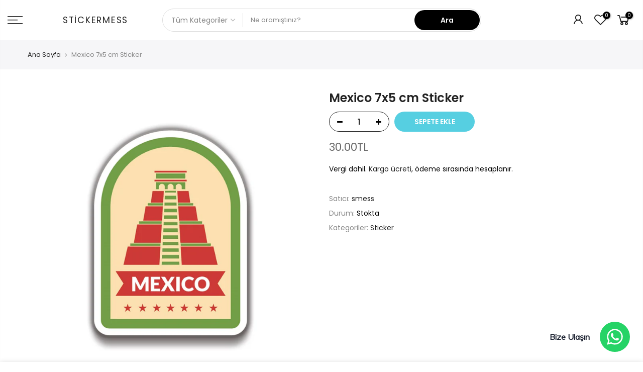

--- FILE ---
content_type: text/html; charset=utf-8
request_url: https://stickermess.com/products/mexico-7x5-cm-sticker
body_size: 24995
content:
<!doctype html>
<html class="no-js" lang="tr">
<head>

    
        <link rel="preload" href="//stickermess.com/cdn/shop/products/mexico__0935481886749263.jpg?v=1604279811">
    



<script src="https://cdn.ecomposer.app/vendors/js/jquery.min.js"  crossorigin="anonymous" referrerpolicy="no-referrer"></script><link rel="stylesheet" href="https://obscure-escarpment-2240.herokuapp.com/stylesheets/bcpo-front.css">
  <script>var bcpo_product={"id":6002706645159,"title":"Mexico 7x5 cm Sticker","handle":"mexico-7x5-cm-sticker","description":"\u003cul\u003e   \u003cli style=\"margin-bottom: 0.0px;padding: 0.0px;border: 0.0px;color: rgb(32,32,32);font-family: Arial , Helvetica , sans-serif;text-align: center;\"\u003e \u003cb\u003e \u003cfont size=\"5\"\u003eÜrün 1. kalite malzeme kullanılarak imal edilmiştir.\u003c\/font\u003e\u003c\/b\u003e\n\u003c\/li\u003e \u003c\/ul\u003e  \u003cul\u003e   \u003cli style=\"margin-bottom: 0.0px;padding: 0.0px;border: 0.0px;color: rgb(32,32,32);font-family: Arial , Helvetica , sans-serif;text-align: center;\"\u003e \u003cb\u003e \u003cfont size=\"5\"\u003eAraba, motorsiklet, cam gibi parlak ve pürüzsüz yüzeylere yapıştırılır.\u003c\/font\u003e\u003c\/b\u003e\n\u003c\/li\u003e   \u003cli style=\"margin-bottom: 0.0px;padding: 0.0px;border: 0.0px;color: rgb(32,32,32);font-family: Arial , Helvetica , sans-serif;text-align: center;\"\u003e \u003cb\u003e \u003cfont size=\"5\"\u003eYüzeyin toz ve kirden arındırılmış ve kuru olması gerekir.\u003c\/font\u003e\u003c\/b\u003e\n\u003c\/li\u003e   \u003cli style=\"margin-bottom: 0.0px;padding: 0.0px;border: 0.0px;color: rgb(32,32,32);font-family: Arial , Helvetica , sans-serif;text-align: center;\"\u003e \u003cb\u003e \u003cfont size=\"5\"\u003eÜrün fiyatına kargo dahildir.\u003c\/font\u003e\u003c\/b\u003e\n\u003c\/li\u003e   \u003cli style=\"margin-bottom: 0.0px;padding: 0.0px;border: 0.0px;color: rgb(32,32,32);font-family: Arial , Helvetica , sans-serif;text-align: center;\"\u003e \u003cb\u003e \u003cfont size=\"5\"\u003eAraba, motosiklet, laptop ve kaykayınıza özel stickerlar için mağazamızı inceleyin.\u003c\/font\u003e\u003c\/b\u003e\n\u003c\/li\u003e \u003c\/ul\u003e","published_at":"2020-12-24T13:10:57+03:00","created_at":"2020-11-02T04:16:48+03:00","vendor":"smess","type":"","tags":[],"price":3000,"price_min":3000,"price_max":3000,"available":true,"price_varies":false,"compare_at_price":null,"compare_at_price_min":0,"compare_at_price_max":0,"compare_at_price_varies":false,"variants":[{"id":37199405416615,"title":"Default Title","option1":"Default Title","option2":null,"option3":null,"sku":"","requires_shipping":true,"taxable":true,"featured_image":null,"available":true,"name":"Mexico 7x5 cm Sticker","public_title":null,"options":["Default Title"],"price":3000,"weight":0,"compare_at_price":null,"inventory_management":"shopify","barcode":"05416615","requires_selling_plan":false,"selling_plan_allocations":[]}],"images":["\/\/stickermess.com\/cdn\/shop\/products\/mexico__0935481886749263.jpg?v=1604279811"],"featured_image":"\/\/stickermess.com\/cdn\/shop\/products\/mexico__0935481886749263.jpg?v=1604279811","options":["Title"],"media":[{"alt":null,"id":13518684127399,"position":1,"preview_image":{"aspect_ratio":1.0,"height":1000,"width":1000,"src":"\/\/stickermess.com\/cdn\/shop\/products\/mexico__0935481886749263.jpg?v=1604279811"},"aspect_ratio":1.0,"height":1000,"media_type":"image","src":"\/\/stickermess.com\/cdn\/shop\/products\/mexico__0935481886749263.jpg?v=1604279811","width":1000}],"requires_selling_plan":false,"selling_plan_groups":[],"content":"\u003cul\u003e   \u003cli style=\"margin-bottom: 0.0px;padding: 0.0px;border: 0.0px;color: rgb(32,32,32);font-family: Arial , Helvetica , sans-serif;text-align: center;\"\u003e \u003cb\u003e \u003cfont size=\"5\"\u003eÜrün 1. kalite malzeme kullanılarak imal edilmiştir.\u003c\/font\u003e\u003c\/b\u003e\n\u003c\/li\u003e \u003c\/ul\u003e  \u003cul\u003e   \u003cli style=\"margin-bottom: 0.0px;padding: 0.0px;border: 0.0px;color: rgb(32,32,32);font-family: Arial , Helvetica , sans-serif;text-align: center;\"\u003e \u003cb\u003e \u003cfont size=\"5\"\u003eAraba, motorsiklet, cam gibi parlak ve pürüzsüz yüzeylere yapıştırılır.\u003c\/font\u003e\u003c\/b\u003e\n\u003c\/li\u003e   \u003cli style=\"margin-bottom: 0.0px;padding: 0.0px;border: 0.0px;color: rgb(32,32,32);font-family: Arial , Helvetica , sans-serif;text-align: center;\"\u003e \u003cb\u003e \u003cfont size=\"5\"\u003eYüzeyin toz ve kirden arındırılmış ve kuru olması gerekir.\u003c\/font\u003e\u003c\/b\u003e\n\u003c\/li\u003e   \u003cli style=\"margin-bottom: 0.0px;padding: 0.0px;border: 0.0px;color: rgb(32,32,32);font-family: Arial , Helvetica , sans-serif;text-align: center;\"\u003e \u003cb\u003e \u003cfont size=\"5\"\u003eÜrün fiyatına kargo dahildir.\u003c\/font\u003e\u003c\/b\u003e\n\u003c\/li\u003e   \u003cli style=\"margin-bottom: 0.0px;padding: 0.0px;border: 0.0px;color: rgb(32,32,32);font-family: Arial , Helvetica , sans-serif;text-align: center;\"\u003e \u003cb\u003e \u003cfont size=\"5\"\u003eAraba, motosiklet, laptop ve kaykayınıza özel stickerlar için mağazamızı inceleyin.\u003c\/font\u003e\u003c\/b\u003e\n\u003c\/li\u003e \u003c\/ul\u003e"};  var bcpo_settings={"fallback":"default","auto_select":"on","load_main_image":"on","replaceImage":"on","border_style":"round","tooltips":"show","sold_out_style":"transparent","theme":"light","jumbo_colors":"medium","jumbo_images":"medium","circle_swatches":"","inventory_style":"amazon","override_ajax":"on","add_price_addons":"off","money_format2":"{{amount}}TL","money_format_without_currency":"{{amount}}TL","show_currency":"off","global_auto_image_options":"","global_color_options":"","global_colors":[{"key":"","value":"ecf42f"}],"shop_currency":"TRY"};var inventory_quantity = [];inventory_quantity.push(100);if(bcpo_product) { for (var i = 0; i < bcpo_product.variants.length; i += 1) { bcpo_product.variants[i].inventory_quantity = inventory_quantity[i]; }}window.bcpo = window.bcpo || {}; bcpo.cart = {"note":null,"attributes":{},"original_total_price":0,"total_price":0,"total_discount":0,"total_weight":0.0,"item_count":0,"items":[],"requires_shipping":false,"currency":"TRY","items_subtotal_price":0,"cart_level_discount_applications":[],"checkout_charge_amount":0}; bcpo.ogFormData = FormData;</script>
  <meta charset="utf-8">
  <meta name="viewport" content="width=device-width, initial-scale=1, shrink-to-fit=no, user-scalable=no">
  <meta name="theme-color" content="#000000">
  <meta name="format-detection" content="telephone=no">
  <link rel="canonical" href="https://stickermess.com/products/mexico-7x5-cm-sticker">
  <link rel="prefetch" as="document" href="https://stickermess.com">
  <link rel="dns-prefetch" href="https://cdn.shopify.com" crossorigin>
  <link rel="preconnect" href="https://cdn.shopify.com" crossorigin>
  <link rel="preconnect" href="https://monorail-edge.shopifysvc.com"><link rel="dns-prefetch" href="https://fonts.googleapis.com" crossorigin>
    <link rel="preconnect" href="https://fonts.googleapis.com" crossorigin>
    <link rel="dns-prefetch" href="https://fonts.gstatic.com" crossorigin>
    <link rel="preconnect" href="https://fonts.gstatic.com" crossorigin><link rel="preload" as="style" href="//stickermess.com/cdn/shop/t/6/assets/pre_theme.min.css?v=19286471172499949501651583301">
  <link rel="preload" as="style" href="//stickermess.com/cdn/shop/t/6/assets/theme.css?enable_css_minification=1&v=52892094829312347501651686107"><title>Mexico 7x5 cm Sticker &ndash; Stickermess</title><meta name="description" content="Ürün 1. kalite malzeme kullanılarak imal edilmiştir. Araba, motorsiklet, cam gibi parlak ve pürüzsüz yüzeylere yapıştırılır. Yüzeyin toz ve kirden arındırılmış ve kuru olması gerekir. Ürün fiyatına kargo dahildir. Araba, motosiklet, laptop ve kaykayınıza özel stickerlar için mağazamızı inceleyin."><link rel="shortcut icon" type="image/png" href="//stickermess.com/cdn/shop/files/Favicon_32x.png?v=1614372353"><link rel="apple-touch-icon-precomposed" type="image/png" sizes="152x152" href="//stickermess.com/cdn/shop/files/Favicon_a04a9fbe-390c-4fe9-ba72-7e3588c15c10_152x.png?v=1614394070"><!-- social-meta-tags.liquid --><meta name="keywords" content="Mexico 7x5 cm Sticker,Stickermess,stickermess.com"/><meta name="author" content="Stickermess"><meta property="og:site_name" content="Stickermess">
<meta property="og:url" content="https://stickermess.com/products/mexico-7x5-cm-sticker">
<meta property="og:title" content="Mexico 7x5 cm Sticker">
<meta property="og:type" content="og:product">
<meta property="og:description" content="Ürün 1. kalite malzeme kullanılarak imal edilmiştir. Araba, motorsiklet, cam gibi parlak ve pürüzsüz yüzeylere yapıştırılır. Yüzeyin toz ve kirden arındırılmış ve kuru olması gerekir. Ürün fiyatına kargo dahildir. Araba, motosiklet, laptop ve kaykayınıza özel stickerlar için mağazamızı inceleyin."><meta property="product:price:amount" content="30.00">
  <meta property="product:price:amount" content="TRY"><meta property="og:image" content="http://stickermess.com/cdn/shop/products/mexico__0935481886749263_1200x1200.jpg?v=1604279811"><meta property="og:image:secure_url" content="https://stickermess.com/cdn/shop/products/mexico__0935481886749263_1200x1200.jpg?v=1604279811"><meta name="twitter:site" content="@stickermess"><meta name="twitter:card" content="summary_large_image">
<meta name="twitter:title" content="Mexico 7x5 cm Sticker">
<meta name="twitter:description" content="Ürün 1. kalite malzeme kullanılarak imal edilmiştir. Araba, motorsiklet, cam gibi parlak ve pürüzsüz yüzeylere yapıştırılır. Yüzeyin toz ve kirden arındırılmış ve kuru olması gerekir. Ürün fiyatına kargo dahildir. Araba, motosiklet, laptop ve kaykayınıza özel stickerlar için mağazamızı inceleyin.">
<link href="//stickermess.com/cdn/shop/t/6/assets/pre_theme.min.css?v=19286471172499949501651583301" rel="stylesheet" type="text/css" media="all" /><link rel="preload" as="script" href="//stickermess.com/cdn/shop/t/6/assets/lazysizes.min.js?v=36113997772709414851651583285">
<link rel="preload" as="script" href="//stickermess.com/cdn/shop/t/6/assets/nt_vendor2.min.js?v=129753551876978933221651583295">
<script>document.documentElement.className = document.documentElement.className.replace('no-js', 'yes-js');const t_name = "product",designMode = false,t_cartCount = 0,t_shop_currency = "TRY", t_moneyFormat = "{{amount}}TL", t_cart_url = "\/cart",t_cartadd_url = "\/cart\/add",t_cartchange_url = "\/cart\/change", pr_re_url = "\/recommendations\/products"; function onloadt4relcss(_this) {_this.onload=null;_this.rel='stylesheet'} (function () {window.onpageshow = function() {if (performance.navigation.type === 2) {document.dispatchEvent(new CustomEvent('cart:refresh'))} }; })();
var T4stt_str = { 
  "PleaseChoosePrOptions":"Lütfen bu ürünü sepetinize eklemeden önce bazı ürün seçeneklerini seçin.", 
  "will_not_ship":"\u003cspan class=\"jsnt\"\u003e{{date}}\u003c\/span\u003e 'ye dek kargolanamaz.",
  "will_stock_after":"\u003cspan class=\"jsnt\"\u003e{{date}}\u003c\/span\u003e tarihinden itibaren stoklarda olacak.",
  "replace_item_atc":"Ürünü değiştir",
  "replace_item_pre":"Ürünü değiştir",
  "added_to_cart": "Ürün başarıyla sepete eklendi.",
  "view_cart": "Sepeti Görüntüle",
  "continue_shopping": "Alışverişe Devam Et",
  "save_js":"-[sale]%",
  "save2_js":"TASARRUF EDİN  [sale]%",
  "save3_js":"TASARRUF EDİN  [sale]","bannerCountdown":"%D gün %H:%M:%S",
  "prItemCountdown":"%D Gün %H:%M:%S",
  "countdown_days":"Gün",
  "countdown_hours":"Saat",
  "countdown_mins":"Dakika",
  "countdown_sec":"Saniye",
  "multiple_rates": "[address] için [rate]\u0026#39; ile başlayan [number_of_rates] kargo bilgisi bulduk.",
  "one_rate": "[address] için bir kargo bilgisi bulduk.",
  "no_rates": "Ne yazık ki bu bölgeye gönderim yapmıyoruz.",
  "rate_value": "[rate_title] \/ [rate]",
  "agree_checkout": "Ödemeye geçmek için şartlar ve koşulları kabul etmeniz gerekiyor.",
  "added_text_cp":"Karşılaştırılan Ürünler"
};
</script>
<link rel="preload" href="//stickermess.com/cdn/shop/t/6/assets/style.min.css?v=30959773411815950511651583315" as="style" onload="onloadt4relcss(this)"><link href="//stickermess.com/cdn/shop/t/6/assets/theme.css?enable_css_minification=1&amp;v=52892094829312347501651686107" rel="stylesheet" type="text/css" media="all" /><link rel="preload" href="https://fonts.googleapis.com/css?family=Poppins:300,300i,400,400i,500,500i,600,600i,700,700i,800,800i|Libre+Baskerville:300,300i,400,400i,500,500i&display=swap" as="style" onload="onloadt4relcss(this)"><link rel="preload" href="//stickermess.com/cdn/shop/t/6/assets/line-awesome.min.css?v=36930450349382045261651583288" as="style" onload="onloadt4relcss(this)">
<script id="js_lzt4" src="//stickermess.com/cdn/shop/t/6/assets/lazysizes.min.js?v=36113997772709414851651583285" defer="defer"></script>
<script src="//stickermess.com/cdn/shop/t/6/assets/nt_vendor2.min.js?v=129753551876978933221651583295" defer="defer" id="js_ntt4"
  data-theme='//stickermess.com/cdn/shop/t/6/assets/nt_theme.min.js?v=22424813214095534691651583294'
  data-stt='//stickermess.com/cdn/shop/t/6/assets/nt_settings.js?enable_js_minification=1&v=93799874135266442231653066699'
  data-cat='//stickermess.com/cdn/shop/t/6/assets/cat.min.js?v=85824874584819358021651583261' 
  data-sw='//stickermess.com/cdn/shop/t/6/assets/swatch.min.js?v=104003103919505122731651583317'
  data-prjs='//stickermess.com/cdn/shop/t/6/assets/produc.min.js?v=66856717831304081821651583302' 
  data-mail='//stickermess.com/cdn/shop/t/6/assets/platform_mail.min.js?v=120104920183136925081651583300'
  data-my='//stickermess.com/cdn/shop/t/6/assets/my.js?v=111603181540343972631651583290' data-cusp='//stickermess.com/cdn/shop/t/6/assets/my.js?v=111603181540343972631651583290' data-cur='//stickermess.com/cdn/shop/t/6/assets/my.js?v=111603181540343972631651583290' data-mdl='//stickermess.com/cdn/shop/t/6/assets/module.min.js?v=72712877271928395091651583290'
  data-map='//stickermess.com/cdn/shop/t/6/assets/maplace.min.js?v=123640464312137447171651583288'
  data-time='//stickermess.com/cdn/shop/t/6/assets/spacetime.min.js?v=792'
  data-ins='//stickermess.com/cdn/shop/t/6/assets/nt_instagram.min.js?v=67982783334426809631651583292'
  data-user='//stickermess.com/cdn/shop/t/6/assets/interactable.min.js?v=144986550739491139891651583276'
  data-add='//s7.addthis.com/js/300/addthis_widget.js#pubid=ra-56efaa05a768bd19'
  data-klaviyo='//www.klaviyo.com/media/js/public/klaviyo_subscribe.js'
  data-font='iconKalles , fakalles , Pe-icon-7-stroke , Font Awesome 5 Free:n9'
  data-fm='Poppins'
  data-spcmn='//stickermess.com/cdn/shopifycloud/storefront/assets/themes_support/shopify_common-5f594365.js'
  data-cust='//stickermess.com/cdn/shop/t/6/assets/customerclnt.min.js?v=3252781937110261681651583265'
  data-cusjs='none'
  data-desadm='//stickermess.com/cdn/shop/t/6/assets/des_adm.min.js?v=68365964646950340461651583266'
  data-otherryv='//stickermess.com/cdn/shop/t/6/assets/reviewOther.js?enable_js_minification=1&v=72029929378534401331651583311'></script><script>window.performance && window.performance.mark && window.performance.mark('shopify.content_for_header.start');</script><meta name="google-site-verification" content="ShvsmsDTHlNole4y3WkmAA7d4kalkjRyvKChPGeXB_Q">
<meta id="shopify-digital-wallet" name="shopify-digital-wallet" content="/50452168871/digital_wallets/dialog">
<link rel="alternate" type="application/json+oembed" href="https://stickermess.com/products/mexico-7x5-cm-sticker.oembed">
<script async="async" src="/checkouts/internal/preloads.js?locale=tr-TR"></script>
<script id="shopify-features" type="application/json">{"accessToken":"0843fd2ab425baae38127cae0c0054dd","betas":["rich-media-storefront-analytics"],"domain":"stickermess.com","predictiveSearch":true,"shopId":50452168871,"locale":"tr"}</script>
<script>var Shopify = Shopify || {};
Shopify.shop = "smess.myshopify.com";
Shopify.locale = "tr";
Shopify.currency = {"active":"TRY","rate":"1.0"};
Shopify.country = "TR";
Shopify.theme = {"name":"Kalles 3.2.0","id":128948043943,"schema_name":"Kalles","schema_version":"3.2.0","theme_store_id":null,"role":"main"};
Shopify.theme.handle = "null";
Shopify.theme.style = {"id":null,"handle":null};
Shopify.cdnHost = "stickermess.com/cdn";
Shopify.routes = Shopify.routes || {};
Shopify.routes.root = "/";</script>
<script type="module">!function(o){(o.Shopify=o.Shopify||{}).modules=!0}(window);</script>
<script>!function(o){function n(){var o=[];function n(){o.push(Array.prototype.slice.apply(arguments))}return n.q=o,n}var t=o.Shopify=o.Shopify||{};t.loadFeatures=n(),t.autoloadFeatures=n()}(window);</script>
<script id="shop-js-analytics" type="application/json">{"pageType":"product"}</script>
<script defer="defer" async type="module" src="//stickermess.com/cdn/shopifycloud/shop-js/modules/v2/client.init-shop-cart-sync_DR9jZNmZ.tr.esm.js"></script>
<script defer="defer" async type="module" src="//stickermess.com/cdn/shopifycloud/shop-js/modules/v2/chunk.common_CLi1v4h5.esm.js"></script>
<script defer="defer" async type="module" src="//stickermess.com/cdn/shopifycloud/shop-js/modules/v2/chunk.modal_BDPaSQkd.esm.js"></script>
<script type="module">
  await import("//stickermess.com/cdn/shopifycloud/shop-js/modules/v2/client.init-shop-cart-sync_DR9jZNmZ.tr.esm.js");
await import("//stickermess.com/cdn/shopifycloud/shop-js/modules/v2/chunk.common_CLi1v4h5.esm.js");
await import("//stickermess.com/cdn/shopifycloud/shop-js/modules/v2/chunk.modal_BDPaSQkd.esm.js");

  window.Shopify.SignInWithShop?.initShopCartSync?.({"fedCMEnabled":true,"windoidEnabled":true});

</script>
<script>(function() {
  var isLoaded = false;
  function asyncLoad() {
    if (isLoaded) return;
    isLoaded = true;
    var urls = ["https:\/\/cdn.shopify.com\/s\/files\/1\/0033\/3538\/9233\/files\/31aug26paidd20_free_final_71a1.js?v=1611327688\u0026shop=smess.myshopify.com","https:\/\/obscure-escarpment-2240.herokuapp.com\/js\/best_custom_product_options.js?shop=smess.myshopify.com"];
    for (var i = 0; i < urls.length; i++) {
      var s = document.createElement('script');
      s.type = 'text/javascript';
      s.async = true;
      s.src = urls[i];
      var x = document.getElementsByTagName('script')[0];
      x.parentNode.insertBefore(s, x);
    }
  };
  if(window.attachEvent) {
    window.attachEvent('onload', asyncLoad);
  } else {
    window.addEventListener('load', asyncLoad, false);
  }
})();</script>
<script id="__st">var __st={"a":50452168871,"offset":10800,"reqid":"1185fdb1-da6d-4f11-a76d-e200971fb85a-1769662225","pageurl":"stickermess.com\/products\/mexico-7x5-cm-sticker","u":"ac3843518825","p":"product","rtyp":"product","rid":6002706645159};</script>
<script>window.ShopifyPaypalV4VisibilityTracking = true;</script>
<script id="captcha-bootstrap">!function(){'use strict';const t='contact',e='account',n='new_comment',o=[[t,t],['blogs',n],['comments',n],[t,'customer']],c=[[e,'customer_login'],[e,'guest_login'],[e,'recover_customer_password'],[e,'create_customer']],r=t=>t.map((([t,e])=>`form[action*='/${t}']:not([data-nocaptcha='true']) input[name='form_type'][value='${e}']`)).join(','),a=t=>()=>t?[...document.querySelectorAll(t)].map((t=>t.form)):[];function s(){const t=[...o],e=r(t);return a(e)}const i='password',u='form_key',d=['recaptcha-v3-token','g-recaptcha-response','h-captcha-response',i],f=()=>{try{return window.sessionStorage}catch{return}},m='__shopify_v',_=t=>t.elements[u];function p(t,e,n=!1){try{const o=window.sessionStorage,c=JSON.parse(o.getItem(e)),{data:r}=function(t){const{data:e,action:n}=t;return t[m]||n?{data:e,action:n}:{data:t,action:n}}(c);for(const[e,n]of Object.entries(r))t.elements[e]&&(t.elements[e].value=n);n&&o.removeItem(e)}catch(o){console.error('form repopulation failed',{error:o})}}const l='form_type',E='cptcha';function T(t){t.dataset[E]=!0}const w=window,h=w.document,L='Shopify',v='ce_forms',y='captcha';let A=!1;((t,e)=>{const n=(g='f06e6c50-85a8-45c8-87d0-21a2b65856fe',I='https://cdn.shopify.com/shopifycloud/storefront-forms-hcaptcha/ce_storefront_forms_captcha_hcaptcha.v1.5.2.iife.js',D={infoText:'hCaptcha ile korunuyor',privacyText:'Gizlilik',termsText:'Koşullar'},(t,e,n)=>{const o=w[L][v],c=o.bindForm;if(c)return c(t,g,e,D).then(n);var r;o.q.push([[t,g,e,D],n]),r=I,A||(h.body.append(Object.assign(h.createElement('script'),{id:'captcha-provider',async:!0,src:r})),A=!0)});var g,I,D;w[L]=w[L]||{},w[L][v]=w[L][v]||{},w[L][v].q=[],w[L][y]=w[L][y]||{},w[L][y].protect=function(t,e){n(t,void 0,e),T(t)},Object.freeze(w[L][y]),function(t,e,n,w,h,L){const[v,y,A,g]=function(t,e,n){const i=e?o:[],u=t?c:[],d=[...i,...u],f=r(d),m=r(i),_=r(d.filter((([t,e])=>n.includes(e))));return[a(f),a(m),a(_),s()]}(w,h,L),I=t=>{const e=t.target;return e instanceof HTMLFormElement?e:e&&e.form},D=t=>v().includes(t);t.addEventListener('submit',(t=>{const e=I(t);if(!e)return;const n=D(e)&&!e.dataset.hcaptchaBound&&!e.dataset.recaptchaBound,o=_(e),c=g().includes(e)&&(!o||!o.value);(n||c)&&t.preventDefault(),c&&!n&&(function(t){try{if(!f())return;!function(t){const e=f();if(!e)return;const n=_(t);if(!n)return;const o=n.value;o&&e.removeItem(o)}(t);const e=Array.from(Array(32),(()=>Math.random().toString(36)[2])).join('');!function(t,e){_(t)||t.append(Object.assign(document.createElement('input'),{type:'hidden',name:u})),t.elements[u].value=e}(t,e),function(t,e){const n=f();if(!n)return;const o=[...t.querySelectorAll(`input[type='${i}']`)].map((({name:t})=>t)),c=[...d,...o],r={};for(const[a,s]of new FormData(t).entries())c.includes(a)||(r[a]=s);n.setItem(e,JSON.stringify({[m]:1,action:t.action,data:r}))}(t,e)}catch(e){console.error('failed to persist form',e)}}(e),e.submit())}));const S=(t,e)=>{t&&!t.dataset[E]&&(n(t,e.some((e=>e===t))),T(t))};for(const o of['focusin','change'])t.addEventListener(o,(t=>{const e=I(t);D(e)&&S(e,y())}));const B=e.get('form_key'),M=e.get(l),P=B&&M;t.addEventListener('DOMContentLoaded',(()=>{const t=y();if(P)for(const e of t)e.elements[l].value===M&&p(e,B);[...new Set([...A(),...v().filter((t=>'true'===t.dataset.shopifyCaptcha))])].forEach((e=>S(e,t)))}))}(h,new URLSearchParams(w.location.search),n,t,e,['guest_login'])})(!0,!0)}();</script>
<script integrity="sha256-4kQ18oKyAcykRKYeNunJcIwy7WH5gtpwJnB7kiuLZ1E=" data-source-attribution="shopify.loadfeatures" defer="defer" src="//stickermess.com/cdn/shopifycloud/storefront/assets/storefront/load_feature-a0a9edcb.js" crossorigin="anonymous"></script>
<script data-source-attribution="shopify.dynamic_checkout.dynamic.init">var Shopify=Shopify||{};Shopify.PaymentButton=Shopify.PaymentButton||{isStorefrontPortableWallets:!0,init:function(){window.Shopify.PaymentButton.init=function(){};var t=document.createElement("script");t.src="https://stickermess.com/cdn/shopifycloud/portable-wallets/latest/portable-wallets.tr.js",t.type="module",document.head.appendChild(t)}};
</script>
<script data-source-attribution="shopify.dynamic_checkout.buyer_consent">
  function portableWalletsHideBuyerConsent(e){var t=document.getElementById("shopify-buyer-consent"),n=document.getElementById("shopify-subscription-policy-button");t&&n&&(t.classList.add("hidden"),t.setAttribute("aria-hidden","true"),n.removeEventListener("click",e))}function portableWalletsShowBuyerConsent(e){var t=document.getElementById("shopify-buyer-consent"),n=document.getElementById("shopify-subscription-policy-button");t&&n&&(t.classList.remove("hidden"),t.removeAttribute("aria-hidden"),n.addEventListener("click",e))}window.Shopify?.PaymentButton&&(window.Shopify.PaymentButton.hideBuyerConsent=portableWalletsHideBuyerConsent,window.Shopify.PaymentButton.showBuyerConsent=portableWalletsShowBuyerConsent);
</script>
<script data-source-attribution="shopify.dynamic_checkout.cart.bootstrap">document.addEventListener("DOMContentLoaded",(function(){function t(){return document.querySelector("shopify-accelerated-checkout-cart, shopify-accelerated-checkout")}if(t())Shopify.PaymentButton.init();else{new MutationObserver((function(e,n){t()&&(Shopify.PaymentButton.init(),n.disconnect())})).observe(document.body,{childList:!0,subtree:!0})}}));
</script>

<script>window.performance && window.performance.mark && window.performance.mark('shopify.content_for_header.end');</script>
  
<!-- BEGIN app block: shopify://apps/vo-product-options/blocks/embed-block/430cbd7b-bd20-4c16-ba41-db6f4c645164 --><script>var bcpo_product={"id":6002706645159,"title":"Mexico 7x5 cm Sticker","handle":"mexico-7x5-cm-sticker","description":"\u003cul\u003e   \u003cli style=\"margin-bottom: 0.0px;padding: 0.0px;border: 0.0px;color: rgb(32,32,32);font-family: Arial , Helvetica , sans-serif;text-align: center;\"\u003e \u003cb\u003e \u003cfont size=\"5\"\u003eÜrün 1. kalite malzeme kullanılarak imal edilmiştir.\u003c\/font\u003e\u003c\/b\u003e\n\u003c\/li\u003e \u003c\/ul\u003e  \u003cul\u003e   \u003cli style=\"margin-bottom: 0.0px;padding: 0.0px;border: 0.0px;color: rgb(32,32,32);font-family: Arial , Helvetica , sans-serif;text-align: center;\"\u003e \u003cb\u003e \u003cfont size=\"5\"\u003eAraba, motorsiklet, cam gibi parlak ve pürüzsüz yüzeylere yapıştırılır.\u003c\/font\u003e\u003c\/b\u003e\n\u003c\/li\u003e   \u003cli style=\"margin-bottom: 0.0px;padding: 0.0px;border: 0.0px;color: rgb(32,32,32);font-family: Arial , Helvetica , sans-serif;text-align: center;\"\u003e \u003cb\u003e \u003cfont size=\"5\"\u003eYüzeyin toz ve kirden arındırılmış ve kuru olması gerekir.\u003c\/font\u003e\u003c\/b\u003e\n\u003c\/li\u003e   \u003cli style=\"margin-bottom: 0.0px;padding: 0.0px;border: 0.0px;color: rgb(32,32,32);font-family: Arial , Helvetica , sans-serif;text-align: center;\"\u003e \u003cb\u003e \u003cfont size=\"5\"\u003eÜrün fiyatına kargo dahildir.\u003c\/font\u003e\u003c\/b\u003e\n\u003c\/li\u003e   \u003cli style=\"margin-bottom: 0.0px;padding: 0.0px;border: 0.0px;color: rgb(32,32,32);font-family: Arial , Helvetica , sans-serif;text-align: center;\"\u003e \u003cb\u003e \u003cfont size=\"5\"\u003eAraba, motosiklet, laptop ve kaykayınıza özel stickerlar için mağazamızı inceleyin.\u003c\/font\u003e\u003c\/b\u003e\n\u003c\/li\u003e \u003c\/ul\u003e","published_at":"2020-12-24T13:10:57+03:00","created_at":"2020-11-02T04:16:48+03:00","vendor":"smess","type":"","tags":[],"price":3000,"price_min":3000,"price_max":3000,"available":true,"price_varies":false,"compare_at_price":null,"compare_at_price_min":0,"compare_at_price_max":0,"compare_at_price_varies":false,"variants":[{"id":37199405416615,"title":"Default Title","option1":"Default Title","option2":null,"option3":null,"sku":"","requires_shipping":true,"taxable":true,"featured_image":null,"available":true,"name":"Mexico 7x5 cm Sticker","public_title":null,"options":["Default Title"],"price":3000,"weight":0,"compare_at_price":null,"inventory_management":"shopify","barcode":"05416615","requires_selling_plan":false,"selling_plan_allocations":[]}],"images":["\/\/stickermess.com\/cdn\/shop\/products\/mexico__0935481886749263.jpg?v=1604279811"],"featured_image":"\/\/stickermess.com\/cdn\/shop\/products\/mexico__0935481886749263.jpg?v=1604279811","options":["Title"],"media":[{"alt":null,"id":13518684127399,"position":1,"preview_image":{"aspect_ratio":1.0,"height":1000,"width":1000,"src":"\/\/stickermess.com\/cdn\/shop\/products\/mexico__0935481886749263.jpg?v=1604279811"},"aspect_ratio":1.0,"height":1000,"media_type":"image","src":"\/\/stickermess.com\/cdn\/shop\/products\/mexico__0935481886749263.jpg?v=1604279811","width":1000}],"requires_selling_plan":false,"selling_plan_groups":[],"content":"\u003cul\u003e   \u003cli style=\"margin-bottom: 0.0px;padding: 0.0px;border: 0.0px;color: rgb(32,32,32);font-family: Arial , Helvetica , sans-serif;text-align: center;\"\u003e \u003cb\u003e \u003cfont size=\"5\"\u003eÜrün 1. kalite malzeme kullanılarak imal edilmiştir.\u003c\/font\u003e\u003c\/b\u003e\n\u003c\/li\u003e \u003c\/ul\u003e  \u003cul\u003e   \u003cli style=\"margin-bottom: 0.0px;padding: 0.0px;border: 0.0px;color: rgb(32,32,32);font-family: Arial , Helvetica , sans-serif;text-align: center;\"\u003e \u003cb\u003e \u003cfont size=\"5\"\u003eAraba, motorsiklet, cam gibi parlak ve pürüzsüz yüzeylere yapıştırılır.\u003c\/font\u003e\u003c\/b\u003e\n\u003c\/li\u003e   \u003cli style=\"margin-bottom: 0.0px;padding: 0.0px;border: 0.0px;color: rgb(32,32,32);font-family: Arial , Helvetica , sans-serif;text-align: center;\"\u003e \u003cb\u003e \u003cfont size=\"5\"\u003eYüzeyin toz ve kirden arındırılmış ve kuru olması gerekir.\u003c\/font\u003e\u003c\/b\u003e\n\u003c\/li\u003e   \u003cli style=\"margin-bottom: 0.0px;padding: 0.0px;border: 0.0px;color: rgb(32,32,32);font-family: Arial , Helvetica , sans-serif;text-align: center;\"\u003e \u003cb\u003e \u003cfont size=\"5\"\u003eÜrün fiyatına kargo dahildir.\u003c\/font\u003e\u003c\/b\u003e\n\u003c\/li\u003e   \u003cli style=\"margin-bottom: 0.0px;padding: 0.0px;border: 0.0px;color: rgb(32,32,32);font-family: Arial , Helvetica , sans-serif;text-align: center;\"\u003e \u003cb\u003e \u003cfont size=\"5\"\u003eAraba, motosiklet, laptop ve kaykayınıza özel stickerlar için mağazamızı inceleyin.\u003c\/font\u003e\u003c\/b\u003e\n\u003c\/li\u003e \u003c\/ul\u003e"}; bcpo_product.options_with_values = [{"name":"Title","position":1,"values":["Default Title"]}];  var bcpo_settings=bcpo_settings || {"fallback":"default","auto_select":"on","load_main_image":"on","replaceImage":"on","border_style":"round","tooltips":"show","sold_out_style":"transparent","theme":"light","jumbo_colors":"medium","jumbo_images":"medium","circle_swatches":"","inventory_style":"amazon","override_ajax":"on","add_price_addons":"off","money_format2":"{{amount}}TL","money_format_without_currency":"{{amount}}TL","show_currency":"off","global_auto_image_options":"","global_color_options":"","global_colors":[{"key":"","value":"ecf42f"}],"shop_currency":"TRY"};var inventory_quantity = [];inventory_quantity.push(100);if(bcpo_product) { for (var i = 0; i < bcpo_product.variants.length; i += 1) { bcpo_product.variants[i].inventory_quantity = inventory_quantity[i]; }}window.bcpo = window.bcpo || {}; bcpo.cart = {"note":null,"attributes":{},"original_total_price":0,"total_price":0,"total_discount":0,"total_weight":0.0,"item_count":0,"items":[],"requires_shipping":false,"currency":"TRY","items_subtotal_price":0,"cart_level_discount_applications":[],"checkout_charge_amount":0}; bcpo.ogFormData = FormData; bcpo.money_with_currency_format = "{{amount}}TL";bcpo.money_format = "{{amount}}TL"; if (bcpo_settings) { bcpo_settings.shop_currency = "TRY";} else { var bcpo_settings = {shop_currency: "TRY" }; }</script>


<!-- END app block --><!-- BEGIN app block: shopify://apps/pushdaddy-whatsapp-chat-api/blocks/app-embed/e3f2054d-bf7b-4e63-8db3-00712592382c -->
  
<script>
   var random_numberyryt = "id" + Math.random().toString(16).slice(2);
</script>

 <div id="shopify-block-placeholder_pdaddychat" class="shopify-block shopify-app-block" data-block-handle="app-embed">
 </div>

<script>
  document.getElementById('shopify-block-placeholder_pdaddychat').id = 'shopify-block-' + random_numberyryt;
if (!window.wwhatsappJs_new2a) {
    try {
        window.wwhatsappJs_new2a = {};
        wwhatsappJs_new2a.WhatsApp_new2a = {
            metafields: {
                shop: "smess.myshopify.com",
                settings: {"block_order"=>["15000051983"], "blocks"=>{"15000051983"=>{"disabled"=>"0", "number"=>"905436458961", "name"=>"Sergen", "label"=>"Satış", "avatar"=>"https://cdn.shopify.com/s/files/1/0033/3538/9233/files/SqA6DjBTZ3Z6.gif?v=1610378015", "online"=>"0", "timezone"=>"Europe/Istanbul", "cid"=>"15000051983", "ciiid"=>"47834", "sunday"=>{"enabled"=>"1", "range"=>"1,1439"}, "monday"=>{"enabled"=>"1", "range"=>"1,1439"}, "tuesday"=>{"enabled"=>"1", "range"=>"1,1439"}, "wednesday"=>{"enabled"=>"1", "range"=>"1,1439"}, "thursday"=>{"enabled"=>"1", "range"=>"1,1439"}, "friday"=>{"enabled"=>"1", "range"=>"1,1439"}, "saturday"=>{"enabled"=>"1", "range"=>"1,1439"}, "offline"=>"Şu Anda Çevrimdışı. Yakında döneceğiz", "chat"=>{"enabled"=>"1", "greeting"=>"Merhaba! Ben Sergen, destek ekibindenim. Siparişiniz, özel tasarımlar ve merak ettiğiniz diğer konuları bana iletebilirsiniz."}, "message"=>"Yardıma ihtiyacım var", "page_url"=>"1"}}, "style"=>{"pattern"=>"100", "customized"=>{"enabled"=>"1", "color"=>"#FFFFFF", "background"=>"#25d366", "background_img"=>"", "svg_color"=>"", "background_img_main"=>"", "button_animation"=>"", "background_pic_header"=>"", "auto_start"=>"60000", "icon_width"=>"60", "chat_width"=>"376", "border_radius"=>"50", "icon_position"=>"50", "compact_normal"=>"2", "secondary_button"=>"0", "secondary_button_link"=>"", "secondary_text"=>"", "pages_display"=>"/pages/,/,/collections/,/products/,/cart/,/orders/,/checkouts/,/blogs/,/password/", "updown_bottom"=>"20", "updown_bottom2"=>"0", "widget_optin"=>"", "leftright_label"=>"0", "updown_share"=>"30", "secondary_button_bgcolor"=>"#FFFFFF", "secondary_button_tcolor"=>"#0084FF", "secondary_button_lcolor"=>"#0084FF ", "leftt_rightt"=>"2", "leftt_rightt_sec"=>"12", "animation_count"=>"onlythree", "font_weight"=>"600", "animation_iteration"=>"3", "extend_header_img"=>"0", "font"=>"Muli", "font_size"=>"16", "abandned_cart_enabled"=>"1", "auto_hide_share"=>"10000000000", "auto_hide_chat"=>"999999999000", "final_leftright_second_position"=>"left", "remove_bottom"=>"1", "header_text_color"=>"#", "header_bg_color"=>"#", "share_icons_display"=>"Whatsapp", "share_size"=>"40", "share_radius"=>"0", "svg_yes"=>"0", "share_trans"=>"0", "what_bg"=>"", "body_bgcolor"=>"", "abandoned_kakkar"=>"0", "shadow_yn"=>"0", "mobile_label_yn"=>"0", "google_ec"=>"whatsapp_pushdaddy", "google_el"=>"whatsapp_pushdaddy", "google_ea"=>"whatsapp_pushdaddy", "fpixel_en"=>"whatsapp_pushdaddy", "chatbox_radius"=>"8", "order_conf"=>false, "whatsapp_yn"=>"0", "header_posit_img"=>"center", "remove_bg"=>"0", "chatbox_height"=>"70", "title_textsize"=>"24", "waving_img"=>"", "merged_icons"=>"0", "merged_icons_display"=>"NO", "network_"=>"https://www.gravatar.com/avatar"}}, "share"=>{"desktop"=>{"disabled"=>"1", "position"=>"left"}, "mobile"=>{"disabled"=>"1", "position"=>"left"}, "style"=>{"color"=>"#E85756", "background"=>"#25d366"}, "texts"=>{"button"=>"Paylaş", "message"=>"Şuna bir bak"}}, "track_url"=>"https://way2enjoy.com/shopify/1/whatsapp-chat/tracking_1.php", "charge"=>true, "desktop"=>{"disabled"=>"0", "position"=>"right", "layout"=>"button"}, "mobile"=>{"disabled"=>"0", "position"=>"right", "layout"=>"button"}, "texts"=>{"title"=>"Merhaba", "description"=>"Hoşgeldin Misafir", "note"=>"Genellikle dakikalar içinde cevap veririz", "button"=>"Bize Ulaşın", "placeholder"=>"Mesaj gönder…", "emoji_search"=>"Search emoji…", "emoji_frequently"=>"Frequently used", "emoji_people"=>"People", "emoji_nature"=>"Nature", "emoji_objects"=>"Objects", "emoji_places"=>"Places", "emoji_symbols"=>"Symbols", "emoji_not_found"=>"No emoji could be found"}},
				
            }
        };
        // Any additional code...
    } catch (e) {
        console.error('An error occurred in the script:', e);
    }
}

  const blocksyyy = wwhatsappJs_new2a.WhatsApp_new2a.metafields.settings.blocks;
for (const blockId in blocksyyy) {
    if (blocksyyy.hasOwnProperty(blockId)) {
        const block = blocksyyy[blockId]; 
        const ciiid_value = block.ciiid;   
        const pdaddy_website = block.websiteee;   

		
		
         localStorage.setItem('pdaddy_ciiid', ciiid_value);
		          localStorage.setItem('pdaddy_website', pdaddy_website);
       // console.log(`Stored ciiid for block ${blockId}: ${ciiid_value}`);
    }
}




</script>






<!-- END app block --><script src="https://cdn.shopify.com/extensions/019becdd-5e19-7433-8309-78569c505f2a/best-custom-product-options-417/assets/best_custom_product_options.js" type="text/javascript" defer="defer"></script>
<link href="https://cdn.shopify.com/extensions/019becdd-5e19-7433-8309-78569c505f2a/best-custom-product-options-417/assets/bcpo-front.css" rel="stylesheet" type="text/css" media="all">
<script src="https://cdn.shopify.com/extensions/747c5c4f-01f6-4977-a618-0a92d9ef14e9/pushdaddy-whatsapp-live-chat-340/assets/pushdaddy_a7_livechat1_new4.js" type="text/javascript" defer="defer"></script>
<link href="https://cdn.shopify.com/extensions/747c5c4f-01f6-4977-a618-0a92d9ef14e9/pushdaddy-whatsapp-live-chat-340/assets/pwhatsapp119ba1.scss.css" rel="stylesheet" type="text/css" media="all">
<link href="https://monorail-edge.shopifysvc.com" rel="dns-prefetch">
<script>(function(){if ("sendBeacon" in navigator && "performance" in window) {try {var session_token_from_headers = performance.getEntriesByType('navigation')[0].serverTiming.find(x => x.name == '_s').description;} catch {var session_token_from_headers = undefined;}var session_cookie_matches = document.cookie.match(/_shopify_s=([^;]*)/);var session_token_from_cookie = session_cookie_matches && session_cookie_matches.length === 2 ? session_cookie_matches[1] : "";var session_token = session_token_from_headers || session_token_from_cookie || "";function handle_abandonment_event(e) {var entries = performance.getEntries().filter(function(entry) {return /monorail-edge.shopifysvc.com/.test(entry.name);});if (!window.abandonment_tracked && entries.length === 0) {window.abandonment_tracked = true;var currentMs = Date.now();var navigation_start = performance.timing.navigationStart;var payload = {shop_id: 50452168871,url: window.location.href,navigation_start,duration: currentMs - navigation_start,session_token,page_type: "product"};window.navigator.sendBeacon("https://monorail-edge.shopifysvc.com/v1/produce", JSON.stringify({schema_id: "online_store_buyer_site_abandonment/1.1",payload: payload,metadata: {event_created_at_ms: currentMs,event_sent_at_ms: currentMs}}));}}window.addEventListener('pagehide', handle_abandonment_event);}}());</script>
<script id="web-pixels-manager-setup">(function e(e,d,r,n,o){if(void 0===o&&(o={}),!Boolean(null===(a=null===(i=window.Shopify)||void 0===i?void 0:i.analytics)||void 0===a?void 0:a.replayQueue)){var i,a;window.Shopify=window.Shopify||{};var t=window.Shopify;t.analytics=t.analytics||{};var s=t.analytics;s.replayQueue=[],s.publish=function(e,d,r){return s.replayQueue.push([e,d,r]),!0};try{self.performance.mark("wpm:start")}catch(e){}var l=function(){var e={modern:/Edge?\/(1{2}[4-9]|1[2-9]\d|[2-9]\d{2}|\d{4,})\.\d+(\.\d+|)|Firefox\/(1{2}[4-9]|1[2-9]\d|[2-9]\d{2}|\d{4,})\.\d+(\.\d+|)|Chrom(ium|e)\/(9{2}|\d{3,})\.\d+(\.\d+|)|(Maci|X1{2}).+ Version\/(15\.\d+|(1[6-9]|[2-9]\d|\d{3,})\.\d+)([,.]\d+|)( \(\w+\)|)( Mobile\/\w+|) Safari\/|Chrome.+OPR\/(9{2}|\d{3,})\.\d+\.\d+|(CPU[ +]OS|iPhone[ +]OS|CPU[ +]iPhone|CPU IPhone OS|CPU iPad OS)[ +]+(15[._]\d+|(1[6-9]|[2-9]\d|\d{3,})[._]\d+)([._]\d+|)|Android:?[ /-](13[3-9]|1[4-9]\d|[2-9]\d{2}|\d{4,})(\.\d+|)(\.\d+|)|Android.+Firefox\/(13[5-9]|1[4-9]\d|[2-9]\d{2}|\d{4,})\.\d+(\.\d+|)|Android.+Chrom(ium|e)\/(13[3-9]|1[4-9]\d|[2-9]\d{2}|\d{4,})\.\d+(\.\d+|)|SamsungBrowser\/([2-9]\d|\d{3,})\.\d+/,legacy:/Edge?\/(1[6-9]|[2-9]\d|\d{3,})\.\d+(\.\d+|)|Firefox\/(5[4-9]|[6-9]\d|\d{3,})\.\d+(\.\d+|)|Chrom(ium|e)\/(5[1-9]|[6-9]\d|\d{3,})\.\d+(\.\d+|)([\d.]+$|.*Safari\/(?![\d.]+ Edge\/[\d.]+$))|(Maci|X1{2}).+ Version\/(10\.\d+|(1[1-9]|[2-9]\d|\d{3,})\.\d+)([,.]\d+|)( \(\w+\)|)( Mobile\/\w+|) Safari\/|Chrome.+OPR\/(3[89]|[4-9]\d|\d{3,})\.\d+\.\d+|(CPU[ +]OS|iPhone[ +]OS|CPU[ +]iPhone|CPU IPhone OS|CPU iPad OS)[ +]+(10[._]\d+|(1[1-9]|[2-9]\d|\d{3,})[._]\d+)([._]\d+|)|Android:?[ /-](13[3-9]|1[4-9]\d|[2-9]\d{2}|\d{4,})(\.\d+|)(\.\d+|)|Mobile Safari.+OPR\/([89]\d|\d{3,})\.\d+\.\d+|Android.+Firefox\/(13[5-9]|1[4-9]\d|[2-9]\d{2}|\d{4,})\.\d+(\.\d+|)|Android.+Chrom(ium|e)\/(13[3-9]|1[4-9]\d|[2-9]\d{2}|\d{4,})\.\d+(\.\d+|)|Android.+(UC? ?Browser|UCWEB|U3)[ /]?(15\.([5-9]|\d{2,})|(1[6-9]|[2-9]\d|\d{3,})\.\d+)\.\d+|SamsungBrowser\/(5\.\d+|([6-9]|\d{2,})\.\d+)|Android.+MQ{2}Browser\/(14(\.(9|\d{2,})|)|(1[5-9]|[2-9]\d|\d{3,})(\.\d+|))(\.\d+|)|K[Aa][Ii]OS\/(3\.\d+|([4-9]|\d{2,})\.\d+)(\.\d+|)/},d=e.modern,r=e.legacy,n=navigator.userAgent;return n.match(d)?"modern":n.match(r)?"legacy":"unknown"}(),u="modern"===l?"modern":"legacy",c=(null!=n?n:{modern:"",legacy:""})[u],f=function(e){return[e.baseUrl,"/wpm","/b",e.hashVersion,"modern"===e.buildTarget?"m":"l",".js"].join("")}({baseUrl:d,hashVersion:r,buildTarget:u}),m=function(e){var d=e.version,r=e.bundleTarget,n=e.surface,o=e.pageUrl,i=e.monorailEndpoint;return{emit:function(e){var a=e.status,t=e.errorMsg,s=(new Date).getTime(),l=JSON.stringify({metadata:{event_sent_at_ms:s},events:[{schema_id:"web_pixels_manager_load/3.1",payload:{version:d,bundle_target:r,page_url:o,status:a,surface:n,error_msg:t},metadata:{event_created_at_ms:s}}]});if(!i)return console&&console.warn&&console.warn("[Web Pixels Manager] No Monorail endpoint provided, skipping logging."),!1;try{return self.navigator.sendBeacon.bind(self.navigator)(i,l)}catch(e){}var u=new XMLHttpRequest;try{return u.open("POST",i,!0),u.setRequestHeader("Content-Type","text/plain"),u.send(l),!0}catch(e){return console&&console.warn&&console.warn("[Web Pixels Manager] Got an unhandled error while logging to Monorail."),!1}}}}({version:r,bundleTarget:l,surface:e.surface,pageUrl:self.location.href,monorailEndpoint:e.monorailEndpoint});try{o.browserTarget=l,function(e){var d=e.src,r=e.async,n=void 0===r||r,o=e.onload,i=e.onerror,a=e.sri,t=e.scriptDataAttributes,s=void 0===t?{}:t,l=document.createElement("script"),u=document.querySelector("head"),c=document.querySelector("body");if(l.async=n,l.src=d,a&&(l.integrity=a,l.crossOrigin="anonymous"),s)for(var f in s)if(Object.prototype.hasOwnProperty.call(s,f))try{l.dataset[f]=s[f]}catch(e){}if(o&&l.addEventListener("load",o),i&&l.addEventListener("error",i),u)u.appendChild(l);else{if(!c)throw new Error("Did not find a head or body element to append the script");c.appendChild(l)}}({src:f,async:!0,onload:function(){if(!function(){var e,d;return Boolean(null===(d=null===(e=window.Shopify)||void 0===e?void 0:e.analytics)||void 0===d?void 0:d.initialized)}()){var d=window.webPixelsManager.init(e)||void 0;if(d){var r=window.Shopify.analytics;r.replayQueue.forEach((function(e){var r=e[0],n=e[1],o=e[2];d.publishCustomEvent(r,n,o)})),r.replayQueue=[],r.publish=d.publishCustomEvent,r.visitor=d.visitor,r.initialized=!0}}},onerror:function(){return m.emit({status:"failed",errorMsg:"".concat(f," has failed to load")})},sri:function(e){var d=/^sha384-[A-Za-z0-9+/=]+$/;return"string"==typeof e&&d.test(e)}(c)?c:"",scriptDataAttributes:o}),m.emit({status:"loading"})}catch(e){m.emit({status:"failed",errorMsg:(null==e?void 0:e.message)||"Unknown error"})}}})({shopId: 50452168871,storefrontBaseUrl: "https://stickermess.com",extensionsBaseUrl: "https://extensions.shopifycdn.com/cdn/shopifycloud/web-pixels-manager",monorailEndpoint: "https://monorail-edge.shopifysvc.com/unstable/produce_batch",surface: "storefront-renderer",enabledBetaFlags: ["2dca8a86"],webPixelsConfigList: [{"id":"536969383","configuration":"{\"config\":\"{\\\"pixel_id\\\":\\\"G-XHP4CXQ981\\\",\\\"target_country\\\":\\\"TR\\\",\\\"gtag_events\\\":[{\\\"type\\\":\\\"search\\\",\\\"action_label\\\":\\\"G-XHP4CXQ981\\\"},{\\\"type\\\":\\\"begin_checkout\\\",\\\"action_label\\\":\\\"G-XHP4CXQ981\\\"},{\\\"type\\\":\\\"view_item\\\",\\\"action_label\\\":[\\\"G-XHP4CXQ981\\\",\\\"MC-5HTW4Z8PKC\\\"]},{\\\"type\\\":\\\"purchase\\\",\\\"action_label\\\":[\\\"G-XHP4CXQ981\\\",\\\"MC-5HTW4Z8PKC\\\"]},{\\\"type\\\":\\\"page_view\\\",\\\"action_label\\\":[\\\"G-XHP4CXQ981\\\",\\\"MC-5HTW4Z8PKC\\\"]},{\\\"type\\\":\\\"add_payment_info\\\",\\\"action_label\\\":\\\"G-XHP4CXQ981\\\"},{\\\"type\\\":\\\"add_to_cart\\\",\\\"action_label\\\":\\\"G-XHP4CXQ981\\\"}],\\\"enable_monitoring_mode\\\":false}\"}","eventPayloadVersion":"v1","runtimeContext":"OPEN","scriptVersion":"b2a88bafab3e21179ed38636efcd8a93","type":"APP","apiClientId":1780363,"privacyPurposes":[],"dataSharingAdjustments":{"protectedCustomerApprovalScopes":["read_customer_address","read_customer_email","read_customer_name","read_customer_personal_data","read_customer_phone"]}},{"id":"shopify-app-pixel","configuration":"{}","eventPayloadVersion":"v1","runtimeContext":"STRICT","scriptVersion":"0450","apiClientId":"shopify-pixel","type":"APP","privacyPurposes":["ANALYTICS","MARKETING"]},{"id":"shopify-custom-pixel","eventPayloadVersion":"v1","runtimeContext":"LAX","scriptVersion":"0450","apiClientId":"shopify-pixel","type":"CUSTOM","privacyPurposes":["ANALYTICS","MARKETING"]}],isMerchantRequest: false,initData: {"shop":{"name":"Stickermess","paymentSettings":{"currencyCode":"TRY"},"myshopifyDomain":"smess.myshopify.com","countryCode":"TR","storefrontUrl":"https:\/\/stickermess.com"},"customer":null,"cart":null,"checkout":null,"productVariants":[{"price":{"amount":30.0,"currencyCode":"TRY"},"product":{"title":"Mexico 7x5 cm Sticker","vendor":"smess","id":"6002706645159","untranslatedTitle":"Mexico 7x5 cm Sticker","url":"\/products\/mexico-7x5-cm-sticker","type":""},"id":"37199405416615","image":{"src":"\/\/stickermess.com\/cdn\/shop\/products\/mexico__0935481886749263.jpg?v=1604279811"},"sku":"","title":"Default Title","untranslatedTitle":"Default Title"}],"purchasingCompany":null},},"https://stickermess.com/cdn","1d2a099fw23dfb22ep557258f5m7a2edbae",{"modern":"","legacy":""},{"shopId":"50452168871","storefrontBaseUrl":"https:\/\/stickermess.com","extensionBaseUrl":"https:\/\/extensions.shopifycdn.com\/cdn\/shopifycloud\/web-pixels-manager","surface":"storefront-renderer","enabledBetaFlags":"[\"2dca8a86\"]","isMerchantRequest":"false","hashVersion":"1d2a099fw23dfb22ep557258f5m7a2edbae","publish":"custom","events":"[[\"page_viewed\",{}],[\"product_viewed\",{\"productVariant\":{\"price\":{\"amount\":30.0,\"currencyCode\":\"TRY\"},\"product\":{\"title\":\"Mexico 7x5 cm Sticker\",\"vendor\":\"smess\",\"id\":\"6002706645159\",\"untranslatedTitle\":\"Mexico 7x5 cm Sticker\",\"url\":\"\/products\/mexico-7x5-cm-sticker\",\"type\":\"\"},\"id\":\"37199405416615\",\"image\":{\"src\":\"\/\/stickermess.com\/cdn\/shop\/products\/mexico__0935481886749263.jpg?v=1604279811\"},\"sku\":\"\",\"title\":\"Default Title\",\"untranslatedTitle\":\"Default Title\"}}]]"});</script><script>
  window.ShopifyAnalytics = window.ShopifyAnalytics || {};
  window.ShopifyAnalytics.meta = window.ShopifyAnalytics.meta || {};
  window.ShopifyAnalytics.meta.currency = 'TRY';
  var meta = {"product":{"id":6002706645159,"gid":"gid:\/\/shopify\/Product\/6002706645159","vendor":"smess","type":"","handle":"mexico-7x5-cm-sticker","variants":[{"id":37199405416615,"price":3000,"name":"Mexico 7x5 cm Sticker","public_title":null,"sku":""}],"remote":false},"page":{"pageType":"product","resourceType":"product","resourceId":6002706645159,"requestId":"1185fdb1-da6d-4f11-a76d-e200971fb85a-1769662225"}};
  for (var attr in meta) {
    window.ShopifyAnalytics.meta[attr] = meta[attr];
  }
</script>
<script class="analytics">
  (function () {
    var customDocumentWrite = function(content) {
      var jquery = null;

      if (window.jQuery) {
        jquery = window.jQuery;
      } else if (window.Checkout && window.Checkout.$) {
        jquery = window.Checkout.$;
      }

      if (jquery) {
        jquery('body').append(content);
      }
    };

    var hasLoggedConversion = function(token) {
      if (token) {
        return document.cookie.indexOf('loggedConversion=' + token) !== -1;
      }
      return false;
    }

    var setCookieIfConversion = function(token) {
      if (token) {
        var twoMonthsFromNow = new Date(Date.now());
        twoMonthsFromNow.setMonth(twoMonthsFromNow.getMonth() + 2);

        document.cookie = 'loggedConversion=' + token + '; expires=' + twoMonthsFromNow;
      }
    }

    var trekkie = window.ShopifyAnalytics.lib = window.trekkie = window.trekkie || [];
    if (trekkie.integrations) {
      return;
    }
    trekkie.methods = [
      'identify',
      'page',
      'ready',
      'track',
      'trackForm',
      'trackLink'
    ];
    trekkie.factory = function(method) {
      return function() {
        var args = Array.prototype.slice.call(arguments);
        args.unshift(method);
        trekkie.push(args);
        return trekkie;
      };
    };
    for (var i = 0; i < trekkie.methods.length; i++) {
      var key = trekkie.methods[i];
      trekkie[key] = trekkie.factory(key);
    }
    trekkie.load = function(config) {
      trekkie.config = config || {};
      trekkie.config.initialDocumentCookie = document.cookie;
      var first = document.getElementsByTagName('script')[0];
      var script = document.createElement('script');
      script.type = 'text/javascript';
      script.onerror = function(e) {
        var scriptFallback = document.createElement('script');
        scriptFallback.type = 'text/javascript';
        scriptFallback.onerror = function(error) {
                var Monorail = {
      produce: function produce(monorailDomain, schemaId, payload) {
        var currentMs = new Date().getTime();
        var event = {
          schema_id: schemaId,
          payload: payload,
          metadata: {
            event_created_at_ms: currentMs,
            event_sent_at_ms: currentMs
          }
        };
        return Monorail.sendRequest("https://" + monorailDomain + "/v1/produce", JSON.stringify(event));
      },
      sendRequest: function sendRequest(endpointUrl, payload) {
        // Try the sendBeacon API
        if (window && window.navigator && typeof window.navigator.sendBeacon === 'function' && typeof window.Blob === 'function' && !Monorail.isIos12()) {
          var blobData = new window.Blob([payload], {
            type: 'text/plain'
          });

          if (window.navigator.sendBeacon(endpointUrl, blobData)) {
            return true;
          } // sendBeacon was not successful

        } // XHR beacon

        var xhr = new XMLHttpRequest();

        try {
          xhr.open('POST', endpointUrl);
          xhr.setRequestHeader('Content-Type', 'text/plain');
          xhr.send(payload);
        } catch (e) {
          console.log(e);
        }

        return false;
      },
      isIos12: function isIos12() {
        return window.navigator.userAgent.lastIndexOf('iPhone; CPU iPhone OS 12_') !== -1 || window.navigator.userAgent.lastIndexOf('iPad; CPU OS 12_') !== -1;
      }
    };
    Monorail.produce('monorail-edge.shopifysvc.com',
      'trekkie_storefront_load_errors/1.1',
      {shop_id: 50452168871,
      theme_id: 128948043943,
      app_name: "storefront",
      context_url: window.location.href,
      source_url: "//stickermess.com/cdn/s/trekkie.storefront.a804e9514e4efded663580eddd6991fcc12b5451.min.js"});

        };
        scriptFallback.async = true;
        scriptFallback.src = '//stickermess.com/cdn/s/trekkie.storefront.a804e9514e4efded663580eddd6991fcc12b5451.min.js';
        first.parentNode.insertBefore(scriptFallback, first);
      };
      script.async = true;
      script.src = '//stickermess.com/cdn/s/trekkie.storefront.a804e9514e4efded663580eddd6991fcc12b5451.min.js';
      first.parentNode.insertBefore(script, first);
    };
    trekkie.load(
      {"Trekkie":{"appName":"storefront","development":false,"defaultAttributes":{"shopId":50452168871,"isMerchantRequest":null,"themeId":128948043943,"themeCityHash":"13254791061439492199","contentLanguage":"tr","currency":"TRY","eventMetadataId":"6520b96f-e6bc-4682-82e1-eeb81628f5a2"},"isServerSideCookieWritingEnabled":true,"monorailRegion":"shop_domain","enabledBetaFlags":["65f19447","b5387b81"]},"Session Attribution":{},"S2S":{"facebookCapiEnabled":false,"source":"trekkie-storefront-renderer","apiClientId":580111}}
    );

    var loaded = false;
    trekkie.ready(function() {
      if (loaded) return;
      loaded = true;

      window.ShopifyAnalytics.lib = window.trekkie;

      var originalDocumentWrite = document.write;
      document.write = customDocumentWrite;
      try { window.ShopifyAnalytics.merchantGoogleAnalytics.call(this); } catch(error) {};
      document.write = originalDocumentWrite;

      window.ShopifyAnalytics.lib.page(null,{"pageType":"product","resourceType":"product","resourceId":6002706645159,"requestId":"1185fdb1-da6d-4f11-a76d-e200971fb85a-1769662225","shopifyEmitted":true});

      var match = window.location.pathname.match(/checkouts\/(.+)\/(thank_you|post_purchase)/)
      var token = match? match[1]: undefined;
      if (!hasLoggedConversion(token)) {
        setCookieIfConversion(token);
        window.ShopifyAnalytics.lib.track("Viewed Product",{"currency":"TRY","variantId":37199405416615,"productId":6002706645159,"productGid":"gid:\/\/shopify\/Product\/6002706645159","name":"Mexico 7x5 cm Sticker","price":"30.00","sku":"","brand":"smess","variant":null,"category":"","nonInteraction":true,"remote":false},undefined,undefined,{"shopifyEmitted":true});
      window.ShopifyAnalytics.lib.track("monorail:\/\/trekkie_storefront_viewed_product\/1.1",{"currency":"TRY","variantId":37199405416615,"productId":6002706645159,"productGid":"gid:\/\/shopify\/Product\/6002706645159","name":"Mexico 7x5 cm Sticker","price":"30.00","sku":"","brand":"smess","variant":null,"category":"","nonInteraction":true,"remote":false,"referer":"https:\/\/stickermess.com\/products\/mexico-7x5-cm-sticker"});
      }
    });


        var eventsListenerScript = document.createElement('script');
        eventsListenerScript.async = true;
        eventsListenerScript.src = "//stickermess.com/cdn/shopifycloud/storefront/assets/shop_events_listener-3da45d37.js";
        document.getElementsByTagName('head')[0].appendChild(eventsListenerScript);

})();</script>
  <script>
  if (!window.ga || (window.ga && typeof window.ga !== 'function')) {
    window.ga = function ga() {
      (window.ga.q = window.ga.q || []).push(arguments);
      if (window.Shopify && window.Shopify.analytics && typeof window.Shopify.analytics.publish === 'function') {
        window.Shopify.analytics.publish("ga_stub_called", {}, {sendTo: "google_osp_migration"});
      }
      console.error("Shopify's Google Analytics stub called with:", Array.from(arguments), "\nSee https://help.shopify.com/manual/promoting-marketing/pixels/pixel-migration#google for more information.");
    };
    if (window.Shopify && window.Shopify.analytics && typeof window.Shopify.analytics.publish === 'function') {
      window.Shopify.analytics.publish("ga_stub_initialized", {}, {sendTo: "google_osp_migration"});
    }
  }
</script>
<script
  defer
  src="https://stickermess.com/cdn/shopifycloud/perf-kit/shopify-perf-kit-3.1.0.min.js"
  data-application="storefront-renderer"
  data-shop-id="50452168871"
  data-render-region="gcp-us-east1"
  data-page-type="product"
  data-theme-instance-id="128948043943"
  data-theme-name="Kalles"
  data-theme-version="3.2.0"
  data-monorail-region="shop_domain"
  data-resource-timing-sampling-rate="10"
  data-shs="true"
  data-shs-beacon="true"
  data-shs-export-with-fetch="true"
  data-shs-logs-sample-rate="1"
  data-shs-beacon-endpoint="https://stickermess.com/api/collect"
></script>
</head>
<body class="kalles_2-0 lazy_icons min_cqty_0 btnt4_style_2 zoom_tp_2 css_scrollbar template-product js_search_true cart_pos_side kalles_toolbar_false hover_img1 swatch_style_square swatch_list_size_small label_style_rounded wrapper_full_width header_full_true header_sticky_false hide_scrolld_false des_header_10 h_transparent_false h_tr_top_false h_banner_false top_bar_false catalog_mode_false cat_sticky_false prs_bordered_grid_1 prs_sw_limit_false search_pos_canvas t4_compare_false dark_mode_false h_chan_space_false type_quickview_1 des_btns_prmb_1 t4_cart_count_0  lazyloadt4s js_search_type rtl_false"><a class="in-page-link visually-hidden skip-link" href="#nt_content">İçeriğe git</a>
<div id="ld_cl_bar" class="op__0 pe_none"></div><div id="nt_wrapper"><header id="ntheader" class="ntheader header_10 h_icon_la"><div class="ntheader_wrapper pr z_200"><div id="shopify-section-header_10" class="shopify-section sp_header_mid"><div class="header__mid"><div class="container">
   <div class="row al_center" style="min-height: 80px">
      <div class="col-lg-3 col-md-9 col-9">
        <div class="row fl_nowrap al_center">
          <div class="col-lg-auto col-md-4 col-4 in_flex lh__1"><a href="/" data-id='#nt_menu_canvas' class="push_side push-menu-btn  lh__1 flex al_center"><svg xmlns="http://www.w3.org/2000/svg" width="30" height="16" viewBox="0 0 30 16"><rect width="30" height="1.5"></rect><rect y="7" width="20" height="1.5"></rect><rect y="14" width="30" height="1.5"></rect></svg></a></div>
          <div class="col-lg col-md-8 col-8 tc"><div class=" branding ts__05 lh__1"><a class="dib" href="/" >Stickermess</a></div> </div>
       </div>
      </div>
      <div class="col-6 dn db_lg cl_h_search">
        <form action="/search" method="get" class="h_search_frm js_frm_search pr" role="search">
             <input type="hidden" name="type" value="product">
             <input type="hidden" name="options[unavailable_products]" value="last">
             <input type="hidden" name="options[prefix]" value="last">
             <div class="row no-gutters al_center"><div class="frm_search_cat col-auto">
                      <select name="product_type">
                        <option value="*">Tüm Kategoriler</option><option value="sticker">sticker</option></select>
                  </div>
                  <div class="col-auto h_space_search"></div><div class="frm_search_input pr oh col">
                 <input class="h_search_ip js_iput_search" autocomplete="off" type="text" name="q" placeholder="Ne aramıştınız?" value="">
               </div>
               <div class="frm_search_cat col-auto">
                <button class="h_search_btn js_btn_search" type="submit">Ara</button>
               </div>
             </div>
           </form>
           <div class="pr">
                <div class="mini_cart_content fixcl-scroll widget">
                   <div class="fixcl-scroll-content product_list_widget">
                      <div class="ld_bar_search"></div>
                      <div class="skeleton_wrap skeleton_js dn"><div class="row mb__10 pb__10">
                            <div class="col-auto widget_img_pr"><div class="skeleton_img"></div></div>
                            <div class="col widget_if_pr"><div class="skeleton_txt1"></div><div class="skeleton_txt2"></div></div>
                         </div><div class="row mb__10 pb__10">
                            <div class="col-auto widget_img_pr"><div class="skeleton_img"></div></div>
                            <div class="col widget_if_pr"><div class="skeleton_txt1"></div><div class="skeleton_txt2"></div></div>
                         </div><div class="row mb__10 pb__10">
                            <div class="col-auto widget_img_pr"><div class="skeleton_img"></div></div>
                            <div class="col widget_if_pr"><div class="skeleton_txt1"></div><div class="skeleton_txt2"></div></div>
                         </div><div class="row mb__10 pb__10">
                            <div class="col-auto widget_img_pr"><div class="skeleton_img"></div></div>
                            <div class="col widget_if_pr"><div class="skeleton_txt1"></div><div class="skeleton_txt2"></div></div>
                         </div></div>
                      <div class="js_prs_search"></div>
                   </div>
                </div>
           </div>
      </div>
     
      <div class="col-lg-3 col-md-3 col-3 tr"><div class="nt_action in_flex al_center cart_des_1"><a class="icon_search push_side cb chp" data-id="#nt_search_canvas" href="/search"><i class="las la-search"></i></a>
     
          <div class="my-account ts__05 pr dn db_md">
             <a class="cb chp db push_side" href="/account/login" data-id="#nt_login_canvas"><i class="las la-user"></i></a></div><a class="icon_like cb chp pr dn db_md js_link_wis" href="/search/?view=wish"><i class="lar la-heart pr"><span class="op__0 ts_op pa tcount jswcount bgb br__50 cw tc">0</span></i></a><div class="icon_cart pr"><a class="push_side pr cb chp db" href="/cart" data-id="#nt_cart_canvas"><i class="las la-shopping-cart pr"><span class="op__0 ts_op pa tcount jsccount bgb br__50 cw tc">0</span></i></a></div></div></div>
   </div>
</div></div></div></div>
</header>
<div id="nt_content"><div class="mb__60"><div id="shopify-section-template--15402682089639__main" class="shopify-section id_pr_summary"><div class="sp-single sp-single-4 des_pr_layout_1"><div class="bgbl pt__20 pb__20 lh__1 breadcrumb_pr_wrap">
   <div class="container">
    <div class="row al_center">
      <div class="col"><nav class="sp-breadcrumb"><a href="/" class="dib">Ana Sayfa</a><i class="facl facl-angle-right"></i>Mexico 7x5 cm Sticker</nav></div></div>
   </div>
  </div><div class="container container_cat cat_default sticky_des_false">
      <div class="row product mt__40" id="product-6002706645159" data-featured-product-se data-id="_ppr"><div class="col-md-12 col-12 thumb_bottom">
            <div class="row mb__50 pr_sticky_content">
               <div class="col-md-6 col-12 pr product-images img_action_none pr_sticky_img" data-pr-single-media-group>
                  <div class="row theiaStickySidebar"><div class="col-12">
                           <div class="p-thumb images sp-pr-gallery equal_nt nt_contain ratio_imgtrue position_8">
                              <div data-grname="" data-grpvl="" class="img_ptw p_ptw js-sl-item p-item sp-pr-gallery__img w__100 media_id_" data-mdid="" data-mdtype="image" data-bgset="//stickermess.com/cdn/shop/products/mexico__0935481886749263_1x1.jpg?v=1604279811" data-ratio="1.0" data-rationav="" data-sizes="auto" data-src="//stickermess.com/cdn/shop/products/mexico__0935481886749263.jpg?v=1604279811" data-width="1000" data-height="1000" data-cap="">
                                 <div class="pr oh nt_bg_lz" style="padding-top:100.0%;">
                                   <img src="data:image/svg+xml,%3Csvg%20viewBox%3D%220%200%201000%201000%22%20xmlns%3D%22http%3A%2F%2Fwww.w3.org%2F2000%2Fsvg%22%3E%3C%2Fsvg%3E" data-src="//stickermess.com/cdn/shop/products/mexico__0935481886749263_1x1.jpg?v=1604279811" data-widths="[180, 360, 540, 720, 900, 1080]" data-optimumx="2" data-sizes="auto" class="w__100 lazyloadt4s t4s-media-img" alt="Mexico 7x5 cm Sticker">
                                   <span class="t4s-img-loader"></span>
                                   <noscript><img class="t4s-img-noscript" src="//stickermess.com/cdn/shop/products/mexico__0935481886749263.jpg?v=1604279811" loading="lazy" alt=""></noscript>
                                </div>
                               </div>
                           </div><span class="tc nt_labels pa pe_none cw"></span><div class="p_group_btns pa flex"></div></div><div class="dt_img_zoom pa t__0 r__0 dib"></div></div>
               </div>
               <div class="col-md-6 col-12 product-infors pr_sticky_su"><div class="theiaStickySidebar"><div id="shopify-section-pr_summary" class="shopify-section summary entry-summary mt__30 sp-tabs"><h1 class="product_title entry-title" style="font-size: 24px" >Mexico 7x5 cm Sticker</h1><div class="btn-atc atc-slide btn_full_false PR_no_pick_false btn_des_1 btn_txt_3" ><div id="callBackVariant_ppr" data-js-callback class="nt_default-title nt1_ nt2_"><form method="post" action="/cart/add" id="cart-form_ppr" accept-charset="UTF-8" class="nt_cart_form variations_form variations_form_ppr" enctype="multipart/form-data" data-productid="6002706645159"><input type="hidden" name="form_type" value="product" /><input type="hidden" name="utf8" value="✓" />
<input name="id" data-productid="6002706645159" value="37199405416615" type="hidden">
                       <div class="nt_pr_js lazypreloadt4s op__0" data-id="_ppr" data-set4url="/?section_id=js_ppr" data-rendert4s="/products/mexico-7x5-cm-sticker"></div><div class="variations_button in_flex column w__100 buy_qv_false">
                       <div class="flex wrap"><div class="quantity pr mr__10 order-1 qty__true" id="sp_qty_ppr"> 
                                <input type="number" class="input-text qty text tc qty_pr_js" step="1" min="1" max="100" name="quantity" value="1" size="4" pattern="[0-9]*" inputmode="numeric">
                                <div class="qty tc fs__14"><button type="button" class="plus db cb pa pd__0 pr__15 tr r__0"><i class="facl facl-plus"></i></button><button type="button" class="minus db cb pa pd__0 pl__15 tl l__0"><i class="facl facl-minus"></i></button></div>
                             </div> 
                             <a rel="nofollow" data-no-instant href="#" class="single_stt out_stock button pe_none order-2" id="out_stock_ppr">Tükendi</a><button type="submit" data-time='6000' data-ani='none' class="single_add_to_cart_button button truncate js_frm_cart w__100 mt__20 order-4"><span class="txt_add ">Sepete Ekle</span><span class="txt_pre dn">Ön-Sipariş</span></button></div></div><input type="hidden" name="product-id" value="6002706645159" /><input type="hidden" name="section-id" value="template--15402682089639__main" /></form></div></div><div class="flex wrap fl_between al_center price-review" >
           <p class="price_range" id="price_ppr" data-txtsale="0" data-product-price>30.00TL</p><a href="#data-id-review" data-sl='[data-id-reviewt4s]' class="rating_sp_kl dib"><span class="shopify-product-reviews-badge" data-id="6002706645159"></span></a></div><div class="product__policies rte cb" data-product-policies >Vergi dahil.
<a href="/policies/shipping-policy">Kargo ücreti</a>, ödeme sırasında hesaplanır.
</div><div class="extra-link mt__35 fwsb" ></div><div class="product_meta" ><span class="vendor_wrapper">Satıcı: <span class="vendor value" id="product-vendor_ppr"><a href="/collections/vendors?q=smess" title="smess">smess</a></span></span><span class="available_wrapper">Durum: <span class="available value"><span id="txt_vl_in_ppr" class="value_in cb"><span class="js_in_stock ">Stokta</span><span class="js_in_stock_pre_oder dn">Stokta</span></span><span id="txt_vl_out_ppr" class="value_out dn">Tükendi</span></span></span><span class="posted_in">Kategoriler:
          <a href="/collections/sticker" title="">Sticker</a></span></div><div class="social-share tdf" ><div class="nt-social nt__addthis addthis_inline_share_toolbox_icxz"></div>
          
        </div></div></div></div>
            </div>
         </div>
      </div>
  </div></div>
<script type="application/ld+json">{
  "@context": "http://schema.org/",
  "@type": "Product",
  "name": "Mexico 7x5 cm Sticker",
  "url": "https://stickermess.com/products/mexico-7x5-cm-sticker","image": [
      "https://stickermess.com/cdn/shop/products/mexico__0935481886749263_1000x.jpg?v=1604279811"
    ],"description": "     Ürün 1. kalite malzeme kullanılarak imal edilmiştir.        Araba, motorsiklet, cam gibi parlak ve pürüzsüz yüzeylere yapıştırılır.     Yüzeyin toz ve kirden arındırılmış ve kuru olması gerekir.     Ürün fiyatına kargo dahildir.     Araba, motosiklet, laptop ve kaykayınıza özel stickerlar için mağazamızı inceleyin. ",
  "sku": "37199405416615",
  "mpn": "05416615",
  "productID": "6002706645159",
  "brand": {
    "@type": "Thing",
    "name": "smess"
  },"offers": {
        "@type" : "Offer",
        "sku": "37199405416615",
        "availability" : "http://schema.org/InStock",
        "price" : "30.0",
        "priceCurrency" : "TRY",
        "itemCondition": "https://schema.org/NewCondition",
        "url" : "https://stickermess.com/products/mexico-7x5-cm-sticker",
        "mpn": "05416615","priceValidUntil": "2027-01-29"
  }}
</script></div><div id="shopify-section-template--15402682089639__product-description" class="shopify-section shopify-tabs sp-tabs nt_section id_pr_description"><div id="wrap_des_pr"><div class="container container_des">
    <ul class="ul_none ul_tabs is-flex fl_center fs__16 des_mb_2 des_style_1">
            <li class="tab_title_block active"><a class="db cg truncate pr" data-id-dest4s href="#tab_des">Açıklama</a></li>
            <li class="tab_title_block"><a class="db cg truncate pr" data-id-reviewt4s href="#tab_rivui">İncelemeler</a></li></ul><div class="panel entry-content sp-tab des_mb_2 des_style_1 active" data-id-dest4s id="tab_des" >
        	<div class="js_ck_view"></div><div class="heading bgbl dn"><a class="tab-heading flex al_center fl_between pr cd chp fwm" href="#tab_des"><span class="txt_h_tab">Açıklama</span><span class="nav_link_icon ml__5"></span></a></div>
        	<div class="sp-tab-content rtet4"><ul>   <li style="margin-bottom: 0.0px;padding: 0.0px;border: 0.0px;color: rgb(32,32,32);font-family: Arial , Helvetica , sans-serif;text-align: center;"> <b> <font size="5">Ürün 1. kalite malzeme kullanılarak imal edilmiştir.</font></b>
</li> </ul>  <ul>   <li style="margin-bottom: 0.0px;padding: 0.0px;border: 0.0px;color: rgb(32,32,32);font-family: Arial , Helvetica , sans-serif;text-align: center;"> <b> <font size="5">Araba, motorsiklet, cam gibi parlak ve pürüzsüz yüzeylere yapıştırılır.</font></b>
</li>   <li style="margin-bottom: 0.0px;padding: 0.0px;border: 0.0px;color: rgb(32,32,32);font-family: Arial , Helvetica , sans-serif;text-align: center;"> <b> <font size="5">Yüzeyin toz ve kirden arındırılmış ve kuru olması gerekir.</font></b>
</li>   <li style="margin-bottom: 0.0px;padding: 0.0px;border: 0.0px;color: rgb(32,32,32);font-family: Arial , Helvetica , sans-serif;text-align: center;"> <b> <font size="5">Ürün fiyatına kargo dahildir.</font></b>
</li>   <li style="margin-bottom: 0.0px;padding: 0.0px;border: 0.0px;color: rgb(32,32,32);font-family: Arial , Helvetica , sans-serif;text-align: center;"> <b> <font size="5">Araba, motosiklet, laptop ve kaykayınıza özel stickerlar için mağazamızı inceleyin.</font></b>
</li> </ul></div>
        </div><div class="panel entry-content sp-tab des_mb_2 des_style_1 dn" data-id-reviewt4s id="tab_rivui" >
        	<div class="js_ck_view"></div><div class="heading bgbl dn"><a class="tab-heading flex al_center fl_between pr cd chp fwm" href="#tab_rivui"><span class="txt_h_tab">İncelemeler</span><span class="nav_link_icon ml__5"></span></a></div>
        	<div class="sp-tab-content"><div id="shopify-product-reviews" data-id="6002706645159"></div></div>
        </div><style data-shopify>
      .id_pr_description{ background-color: #ffffff;}
       @media (min-width: 1025px){.id_pr_description {
              background-color: #ffffff;
          }
       }.id_pr_description {margin-top: 30px !important;margin-right:  !important;margin-bottom: 30px !important;margin-left:  !important;
    }@media only screen and (max-width: 767px) {
     .id_pr_description {margin-top: 0 !important;margin-right:  !important;margin-bottom: 0 !important;margin-left:  !important;
      }
    }@media only screen and (max-width: 767px) {
        .id_pr_description {padding: 15px 0 5px}
     }</style></div></div></div><div id="shopify-section-template--15402682089639__product-recommendations" class="shopify-section tp_se_cdt id_product-recommendations"><div class="related product-extra mt__60 lazyloadt4s_ lazypreloadt4s" data-sid="template--15402682089639__product-recommendations" data-baseurl="/recommendations/products" id="pr_recommendations" data-id="6002706645159" data-limit="6" data-type='3' data-expands="-1"><div class="lds_bginfinity pr"></div></div></div><div id="shopify-section-template--15402682089639__recently-viewed-products" class="shopify-section tp_se_cdt id_recently_viewed"><div class="related product-extra mt__60" id="recently_wrap"  data-sid="template--15402682089639__recently-viewed-products" data-section-type="product-recently" data-get='/search' data-unpr='show' data-id="id:6002706645159" data-limit="6" data-expands="-1"><div class="lds_bginfinity pr"></div></div></div></div></div>
    <footer id="nt_footer" class="bgbl footer-1"><div id="shopify-section-footer_top" class="shopify-section footer__top type_instagram"><div class="footer__top_wrap footer_sticky_false footer_collapse_true nt_bg_overlay pr oh pb__30 pt__80" >
   <div class="container pr z_100">
      <div class="row"><div class="col-lg-4 col-md-4 col-12 mb__50 order-lg-1 order-1" ><aside id="block_1581507819652" class="widget widget_text widget_logo"><h3 class="widget-title fwsb flex al_center fl_between fs__16 mg__0 mb__30"><span class="txt_title">İletişim</span><span class="nav_link_icon ml__5"></span></h3><div class="textwidget widget_footer tl_md tl">
		                  <div class="footer-contact"><p><i class="pegk pe-7s-map-marker"> </i><span>Esentepe Mah. Okul Cad. No:21 <br> <span class="pl__30">16130 Nilüfer BURSA</span></span></p><p><i class="pegk pe-7s-mail"></i><span> <a href="mailto:bilgi@stickermess.com">bilgi@stickermess.com</a></span></p><p><i class="pegk pe-7s-call"></i> <span>+90 543 645 89 61 </span></p><div class="nt-social border_ black_"><a data-no-instant rel="noopener noreferrer nofollow" href="https://facebook.com/stickermess" target="_blank" class="facebook cb ttip_nt tooltip_top"><span class="tt_txt">Facebook&#39; ta Takip Et!</span><i class="facl facl-facebook"></i></a><a data-no-instant rel="noopener noreferrer nofollow" href="https://twitter.com/stickermess" target="_blank" class="twitter cb ttip_nt tooltip_top"><span class="tt_txt">Twitter&#39; da Takip Et!</span><i class="facl facl-twitter"></i></a><a data-no-instant rel="noopener noreferrer nofollow" href="https://instagram.com/stickermess" target="_blank" class="instagram cb ttip_nt tooltip_top"><span class="tt_txt">Instagram&#39; da Takip Et!</span><i class="facl facl-instagram"></i></a><a data-no-instant rel="noopener noreferrer nofollow" href="#" target="_blank" class="linkedin cb ttip_nt tooltip_top"><span class="tt_txt">Linkedin&#39; de Takip Et!</span><i class="facl facl-linkedin"></i></a><a data-no-instant rel="noopener noreferrer nofollow" href="#" target="_blank" class="pinterest cb ttip_nt tooltip_top"><span class="tt_txt">Pinterest&#39; de Takip Et!</span><i class="facl facl-pinterest"></i></a><a data-no-instant rel="noopener noreferrer nofollow" href="https://www.youtube.com/channel/UCDEGyOO2eBS0Bat5k2GscUg/videos" target="_blank" class="youtube cb ttip_nt tooltip_top"><span class="tt_txt">Youtube&#39; da Takip Et!</span><i class="facl facl-youtube-play"></i></a><a data-no-instant rel="noopener noreferrer nofollow" href="https://www.tiktok.com/@stickermess" target="_blank" class="tiktok cb ttip_nt tooltip_top"><span class="tt_txt">Tiktok &#39;ta takip et</span><svg aria-hidden="true" focusable="false" data-prefix="fab" data-icon="tiktok" role="img" xmlns="http://www.w3.org/2000/svg" viewBox="0 0 448 512" class="svg-inline--fa fa-tiktok fa-w-14 fa-3x"><path fill="currentColor" d="M448,209.91a210.06,210.06,0,0,1-122.77-39.25V349.38A162.55,162.55,0,1,1,185,188.31V278.2a74.62,74.62,0,1,0,52.23,71.18V0l88,0a121.18,121.18,0,0,0,1.86,22.17h0A122.18,122.18,0,0,0,381,102.39a121.43,121.43,0,0,0,67,20.14Z" class=""></path></svg></a></div>

</div>
		               </div>
		            </aside></div><div class="col-lg-4 col-md-4 col-12 mb__50 order-lg-2 order-1" ><aside id="block_1581507824602" class="widget widget_nav_menu"><h3 class="widget-title fwsb flex al_center fl_between fs__16 mg__0 mb__30"><span class="txt_title">Bilgi</span><span class="nav_link_icon ml__5"></span></h3><div class="menu_footer widget_footer"><ul class="menu"><li class="menu-item"><a href="/pages/hakkimizda">Hakkımızda</a></li><li class="menu-item"><a href="/pages/i%CC%87letisim">İletişim</a></li><li class="menu-item"><a href="/blogs/news">Blog</a></li><li class="menu-item"><a href="/pages/uretim">Üretim Süreçleri</a></li></ul></div>
		            </aside></div><div class="col-lg-4 col-md-4 col-12 mb__50 order-lg-3 order-1" ><aside id="block_1581507835369" class="widget widget_text"><h3 class="widget-title fwsb flex al_center fl_between fs__16 mg__0 mb__30"><span class="txt_title">Yeniliklerden Haber Al</span><span class="nav_link_icon ml__5"></span></h3><div class="textwidget widget_footer newl_des_1">
		                  <p>Kampanyalar ve indirimleri kaçırmamak için haber bültenimize abone olun.</p><form method="post" action="/contact#contact_form" id="contact_form" accept-charset="UTF-8" class="js_mail_agree mc4wp-form pr z_100"><input type="hidden" name="form_type" value="customer" /><input type="hidden" name="utf8" value="✓" /><input type="hidden" name="contact[tags]" value="newsletter">
        <div class="mc4wp-form-fields">
           <div class="signup-newsletter-form row no-gutters pr oh ">
              <div class="col col_email"><input type="email" name="contact[email]" placeholder="E-Posta adresiniz"  value="" class="tc tl_md input-text" required="required"></div>
              <div class="col-auto"><button type="submit" class="btn_new_icon_false w__100 submit-btn truncate mail_agree pr"><span>Abone Ol</span></button></div>
           </div><div></div><p class="agree_checkbox agree_mail pr dib mt__15">
	<input type="checkbox" id="new_check_agree_" name="new_check_agree_" class="css_agree_ck mr__5" required="required">
	<label for="new_check_agree_"><a href="/pages/kvkk-aydinlatma-metni" class="text-link">Genel Şartlar ve Koşullar</a>ı kabul ediyorum.</label>
	<svg class="dn scl_selected"><use xlink:href="#scl_selected"></use></svg>
</p></div>
         <div class="mc4wp-response"></div></form><p class="mt__20"><img style="max-width: 594px" class="w__100 lazyloadt4s lz_op_ef" src="data:image/svg+xml,%3Csvg%20viewBox%3D%220%200%20594%2032%22%20xmlns%3D%22http%3A%2F%2Fwww.w3.org%2F2000%2Fsvg%22%3E%3C%2Fsvg%3E" data-src="//stickermess.com/cdn/shop/files/logo-band_iyzico_ile_Ode_1X_09a513c1-95f9-46b2-9656-d4a9f8aa6831_{width}x.png?v=1614377339" data-widths="[90, 120, 150, 180, 360, 480, 600]" data-sizes="auto" alt=""></p></div>
		            </aside></div></div>
   </div>
</div><style data-shopify>.footer__top a:hover{color: #56cfe1}.footer__top .signup-newsletter-form,.footer__top .signup-newsletter-form input.input-text {background-color: transparent;}.footer__top .signup-newsletter-form input.input-text {color: #878787 }.footer__top .signup-newsletter-form .submit-btn {color:#ffffff;background-color: #222222 }.footer__top .widget-title { color: #222222 }.footer__top a:not(:hover) { color: #878787 }.footer__top .signup-newsletter-form,.footer__top .signup-newsletter-form input.input-text{ border-color: #878787 }.footer__top .nt_bg_overlay:after{ background-color: #000000;opacity: 0.0 }.footer__top_wrap {background-color: #f6f6f8;background-repeat: no-repeat;background-size: cover;background-attachment: scroll;background-position: center center;color:#878787 }</style></div><div id="shopify-section-footer_bot" class="shopify-section footer__bot"> <div class="footer__bot_wrap pt__20 pb__20">
   <div class="container pr tc">
      <div class="row"><div class="col-lg-12 col-md-12 col-12 col_1 f_bot_bt_copy">Copyright © 2026 <span class="cp">Stickermess</span> Tüm hakları saklıdır.</div></div>
   </div>
</div><style data-shopify>.footer__bot_wrap a:hover,.footer__bot_wrap a.selected:not(:hover){color: #56cfe1}.footer__bot_wrap,.footer__bot .nt_currency ul,.footer__bot .nt_currency.cg {background-color: #ffffff;color:#878787}.footer__bot a:not(:hover) { color: #878787 }</style></div></footer>
  </div><script type="application/ld+json">{"@context": "http://schema.org","@type": "Organization","name": "Stickermess","sameAs": ["https:\/\/twitter.com\/stickermess","https:\/\/facebook.com\/stickermess","#","","https:\/\/instagram.com\/stickermess","","https:\/\/www.youtube.com\/channel\/UCDEGyOO2eBS0Bat5k2GscUg\/videos","#","",""],"url": "https:\/\/stickermess.com","address": {"@type": "PostalAddress","streetAddress": "Esentepe Mh. Okul Cd. No:18 C/A Nilüfer","addressLocality": "Bursa","addressRegion": "","postalCode": "16130","addressCountry": "Türkiye"},"contactPoint": [{ "@type": "ContactPoint","telephone": "05436458961","contactType": "customer service"}] }</script><a id="nt_backtop" class="pf br__50 z__100 des_bt1" href="/"><span class="tc br__50 db cw"><i class="pr pegk pe-7s-angle-up"></i></span></a>
<div id="order_day" class="dn">Pazar,Pazartesi,Salı,Çarşamba,Perşembe,Cuma,Cumartesi</div><div id="order_mth" class="dn">Ocak,Şubat,Mart,Nisan,Mayıs,Haziran,Temmuz,Ağustos,Eylül,Ekim,Kasım,Aralık</div><div id="js_we_stcl" class="dn">Stoklar azalıyor. En fazla [max] adet ürün mevcut.</div><div class="pswp pswp_t4_js dn pswp_tp_light" tabindex="-1" role="dialog" aria-hidden="true"><div class="pswp__bg"></div><div class="pswp__scroll-wrap"><div class="pswp__container"> <div class="pswp__item"></div><div class="pswp__item"></div><div class="pswp__item"></div></div><div class="pswp__ui pswp__ui--hidden"> <div class="pswp__top-bar"> <div class="pswp__counter"></div><button class="pswp__button pswp__button--close" title="Close (Esc)"></button> <button class="pswp__button pswp__button--share" title="Share"></button> <button class="pswp__button pswp__button--fs" title="Toggle fullscreen"></button> <button class="pswp__button pswp__button--zoom" title="Zoom in/out"></button> <div class="pswp__preloader"> <div class="pswp__preloader__icn"> <div class="pswp__preloader__cut"> <div class="pswp__preloader__donut"></div></div></div></div></div><div class="pswp__share-modal pswp__share-modal--hidden pswp__single-tap"> <div class="pswp__share-tooltip"></div></div><button class="pswp__button pswp__button--arrow--left" title="Previous (arrow left)"> </button> <button class="pswp__button pswp__button--arrow--right" title="Next (arrow right)"> </button> <div class="pswp__caption"> <div class="pswp__caption__center"></div></div></div></div><div class="pswp__thumbnails"></div></div>
<div class="mask-overlay ntpf t__0 r__0 l__0 b__0 op__0 pe_none"></div><div id="shopify-section-cart_widget" class="shopify-section"><div id="nt_cart_canvas" class="nt_fk_canvas dn">
   <form action="/cart" method="post" novalidate class="nt_mini_cart nt_js_cart flex column h__100 btns_cart_1">
      <input type="hidden" data-cart-attr-rm name="attributes[cat_mb_items_per_row]" value=""><input type="hidden" data-cart-attr-rm name="attributes[cat_tb_items_per_row]" value=""><input type="hidden" data-cart-attr-rm name="attributes[cat_dk_items_per_row]" value="">
      <input type="hidden" data-cart-attr-rm name="attributes[auto_hide_ofsock]" value=""><input type="hidden" data-cart-attr-rm name="attributes[paginate_ntt4]" value=""><input type="hidden" data-cart-attr-rm name="attributes[limit_ntt4]" value=""><input type="hidden" data-cart-attr-rm name="attributes[use_bar_lmntt4]" value="">
      <div class="mini_cart_header flex fl_between al_center"><div class="h3 widget-title tu fs__16 mg__0">Alışveriş sepeti</div><i class="close_pp pegk pe-7s-close ts__03 cd"></i></div><div class="mini_cart_wrap">
         <div class="mini_cart_content fixcl-scroll">
            <div class="fixcl-scroll-content">
               <div class="empty tc mt__40"><i class="las la-shopping-bag pr mb__10"></i><p>Sepetiniz boş.</p><p class="return-to-shop mb__15"><a class="button button_secondary js_add_ld" href="/collections/all"><span class="truncate">Mağazaya Dön</span></a></p></div>
               <div class="cookie-message dn">Alışveriş sepetini kullanabilmek için çerezleri aktif edin.</div><div class="mini_cart_items js_cat_items" data-rendert4s="/cart/?view=viewjs"><div class="lds_bginfinity pr mt__10 mb__20"></div></div><div class="mini_cart_tool js_cart_tool tc  dn"><div data-id="note" class="mini_cart_tool_note js_cart_tls ttip_nt tooltip_top">
                    <span class="txt_add_note "><i class="lar la-clipboard"></i><span class="tt_txt">Başka bir not ekle</span></span>
                    <span class="txt_edit_note dn"><i class="las la-clipboard-list"></i><span class="tt_txt">Sipariş Notunu Düzenle</span></span></div><div data-id="ship" class="mini_cart_tool_ship js_cart_tls ttip_nt tooltip_top"><i class="las la-truck-moving"></i><span class="tt_txt">Kargo Ücretini Tahmin Et </span></div><div data-id="dis" class="mini_cart_tool_dis js_cart_tls ttip_nt tooltip_top"><i class="las la-tag"></i><span class="tt_txt">Hediye Çeki Ekle</span></div></div><div data-cart-upsell-js data-baseurl="/recommendations/products" data-limit="10" data-id=""></div></div>
         </div>
         <div class="mini_cart_footer js_cart_footer dn">
            <div class="js_cat_dics"></div><div class="total row fl_between al_center">
                        <div class="col-auto"><strong>Aratoplam:</strong></div>
                        <div class="col-auto tr js_cat_ttprice"><div class="cart_tot_price">0.00TL</div>
                        </div>
                     </div><p class="pr db mb__5 fs__12"><input type="checkbox" id="cart_agree" class="js_agree_ck mr__5" name="ck_lumise"><label for="cart_agree">Şartlar ve koşulları kabul ediyorum.
</label><svg class="dn scl_selected"><use xlink:href="#scl_selected"/></svg></p><a href="/cart" class="button btn-cart tc mt__10 mb__10 js_add_ld"><span class="truncate">Sepeti Görüntüle</span></a><button type="submit" data-confirm="ck_lumise" name="checkout" class="button btn-checkout mt__10 mb__10 js_add_ld truncate">Ödemeye Geç</button></div>
      </div><div class="mini_cart_note pe_none">             
         <label for="CartSpecialInstructions" class="mb__5 dib"><span class="txt_add_note ">Başka bir not ekle</span><span class="txt_edit_note dn">Sipariş Notunu Düzenle</span></label>
         <textarea name="note" id="CartSpecialInstructions" placeholder="Size nasıl yardımcı olabiliriz?"></textarea>
         <input type="button" class="button btn_back js_cart_tls_back mt__15 mb__10" value="Kaydet" />
         <input type="button" class="button btn_back btn_back2 js_cart_tls_back" value="İptal">
      </div><div class="mini_cart_ship pe_none">
         <div class="shipping_calculator">
           <h3>Kargo Ücretini Tahmin Et </h3>
             <p class="field">
               <label for="address_country_ship">Ülke</label>
               <select id="address_country_ship" data-rendert4s="/cart/?view=ship" data-default="Turkey"></select>
             </p>
             <p class="field" id="address_province_container_ship" style="display:none">
               <label for="address_province_ship" id="address_province_label">İlçe</label>
               <select id="address_province_ship" data-default=""></select>
             </p>  
             <p class="field">
               <label for="address_zip_ship">Posta Kodu</label>
               <input type="text" id="address_zip_ship" />
             </p>
             <p class="field">
               <input type="button" class="get_rates button" value="Kargo Ücretini Hesapla" />
             </p>
             <p class="field">
               <input type="button" class="button btn_back js_cart_tls_back" value="İptal" />
             </p>
             <div id="response_calcship"></div>
         </div>
      </div><div class="mini_cart_dis pe_none">
        <div class="shipping_calculator">
         <h3>Hediye Çeki Ekle</h3>
         <p>Kupon kodu ödeme sayfasında çalışacak</p>
         <p class="field">
           <input type="text" name="discount" id="Cartdiscode" value placeholder="Hediye Çeki Kodu:">
         </p>
         <p class="field">
           <input type="button" class="button btn_back js_cart_save js_cart_tls_back" value="Kaydet" />
         </p>
         <input type="button" class="button btn_back btn_back2 js_cart_tls_back" value="İptal">
       </div>
      </div></form>
</div></div><div id="nt_menu_canvas" class="nt_fk_canvas nt_sleft dn lazyloadt4s" data-rendert4s="/search/?view=mn"></div>
<i class="close_pp pegk pe-7s-close ts__03 cd close_mn_t4 ntpf op__0 pe_none"></i><div id="sp_notices_wrapper"></div><div id="nt_login_canvas" class="nt_fk_canvas dn lazyloadt4s" data-rendert4s="/cart/?view=login"><div class="lds_bginfinity pr"></div></div><div id="nt_search_canvas" class="nt_fk_canvas dn" data-rendert4s="/search?q=&view=pp"></div><div id="shopify-section-sticky_atc" class="shopify-section"><div class="sticky_atc_wrap mobile_true pf b__0 l__0 r__0 pt__10 pb__10 bgw z_100">
   <div class="container">
      <div class="row al_center fl_center">
         <div class="col sticky_atc_content">
           <div class="row no-gutters al_center">
             <div class="col-auto sticky_atc_thumb mr__10 flex al_center"><img alt="" src="[data-uri]" data-src="//stickermess.com/cdn/shop/products/mexico__0935481886749263_{width}x.jpg?v=1604279811" data-widths="[75, 150]" data-sizes="auto" class="js_fgr_img lazyloadt4s w__100 lz_op_ef"> 
             </div>
             <div class="col sticky_atc_info">
                <h4 class="fs__14 mg__0">Mexico 7x5 cm Sticker</h4><input class="js_sticky_sl" name="id" value="37199405416615" type="hidden"></div>
           </div>
         </div>
         <div class="col-auto sticky_atc_btn variations_form flex wrap al_center fl_center"><div class="sticky_atc_price">30.00TL
</div><div class="quantity pr ml__10 mr__10">
            <input type="number" class="input-text qty text tc js_sticky_qty" step="1" min="0" max="100" name="quantity" value="1" size="4" pattern="[0-9]*" inputmode="numeric">
            <div class="qty tc fs__14"> <a rel="nofollow" data-no-instant class="plus db cb pa pr__15 tr r__0" href="#"> <i class="facl facl-plus"></i> </a> <a rel="nofollow" data-no-instant class="minus db cb pa pl__15 tl l__0" href="#"> <i class="facl facl-minus"></i> </a></div>
          </div><button data-time='6000' data-ani='none' class="single_add_to_cart_button button truncate sticky_atc_js"><span class="txt_add">Sepete Ekle</span><span class="txt_pre dn">Ön-Sipariş</span></button>
         </div>
      </div>
   </div>
</div>
<style>
.sticky_atc_wrap{z-index:340;box-shadow:0 0 9px rgba(0,0,0,.12);transition:-webkit-transform .25s ease;transition:transform .25s ease;transition:transform .25s ease,-webkit-transform .25s ease;-webkit-transform:translate3d(0,100%,0);transform:translate3d(0,100%,0)}.sticky_atc_wrap.sticky_atc_shown{-webkit-transform:translate3d(0,0,0);transform:translate3d(0,0,0)}.sticky_atc_thumb{min-height:75px;}.sticky_atc_thumb img{max-height:75px;max-width:65px;width:auto}.sticky_atc_a{font-size:13px;cursor:pointer}.sticky_atc_btn .quantity{border-radius:2px;border-color:#ddd}.sticky_atc_btn .single_add_to_cart_button{border-radius:2px;box-shadow:inset 0 -2px 0 rgba(0,0,0,.15)}.sticky_atc_info>h4{color:#222}.sticky_atc_price{font-size:16px}.sticky_atc_price ins{text-decoration:none}#nt_backtop.sticky_atc_shown{bottom:105px}.popup_slpr_wrap.sticky_atc_shown{bottom:105px}@media (max-width:1024px){.kalles_toolbar_true .sticky_atc_wrap{bottom:55px}.kalles_toolbar_true #nt_backtop.sticky_atc_shown,.kalles_toolbar_true .popup_slpr_wrap.sticky_atc_shown{bottom:160px}}
@media (max-width: 767px) {.sticky_atc_content{display:none}.sticky_atc_btn .txt_under{display:block;font-size:14px}#nt_backtop.sticky_atc_shown{bottom:70px}.kalles_toolbar_true #nt_backtop.sticky_atc_shown,.kalles_toolbar_true .popup_slpr_wrap.sticky_atc_shown{bottom:130px}.popup_slpr_wrap.sticky_atc_shown{bottom:75px}}
@media (max-width:575px){.sticky_atc_btn .txt_under{width:100%;min-width:100%;margin:0 0 10px}.sticky_atc_price{display:none}.sticky_atc_btn{-ms-flex-preferred-size:0;flex-basis:0;-ms-flex-positive:1;flex-grow:1;max-width:100%;padding:0 2px}.sticky_atc_btn .single_add_to_cart_button{width:100%;margin:0;-ms-flex-preferred-size:0;flex-basis:0;-ms-flex-positive:1;flex-grow:1;max-width:100%}.sticky_atc_btn .quantity{margin-left:0}}
</style></div><div id="snow_ef_t4" class="dn"></div><div id="gliconsymbols" class="hide dn"><svg xmlns="http://www.w3.org/2000/svg" xmlns:xlink="http://www.w3.org/1999/xlink"><symbol id="scl_remove"><svg xmlns="http://www.w3.org/2000/svg" viewBox="0 0 24 24" stroke="currentColor" fill="none" stroke-linecap="round" stroke-linejoin="round"> <polyline points="3 6 5 6 21 6"></polyline><path d="M19 6v14a2 2 0 0 1-2 2H7a2 2 0 0 1-2-2V6m3 0V4a2 2 0 0 1 2-2h4a2 2 0 0 1 2 2v2"></path><line x1="10" y1="11" x2="10" y2="17"></line><line x1="14" y1="11" x2="14" y2="17"></line> </svg> </symbol> <symbol id="scl_edit"> <svg xmlns="http://www.w3.org/2000/svg" viewBox="0 0 24 24" stroke="currentColor" fill="none" stroke-linecap="round" stroke-linejoin="round"> <path d="M11 4H4a2 2 0 0 0-2 2v14a2 2 0 0 0 2 2h14a2 2 0 0 0 2-2v-7"></path><path d="M18.5 2.5a2.121 2.121 0 0 1 3 3L12 15l-4 1 1-4 9.5-9.5z"></path> </svg> </symbol> <symbol id="scl_selected"> <svg xmlns="http://www.w3.org/2000/svg" viewBox="0 0 24 24"><path d="M9 20l-7-7 3-3 4 4L19 4l3 3z"/></svg></symbol></svg></div></body>
</html>
